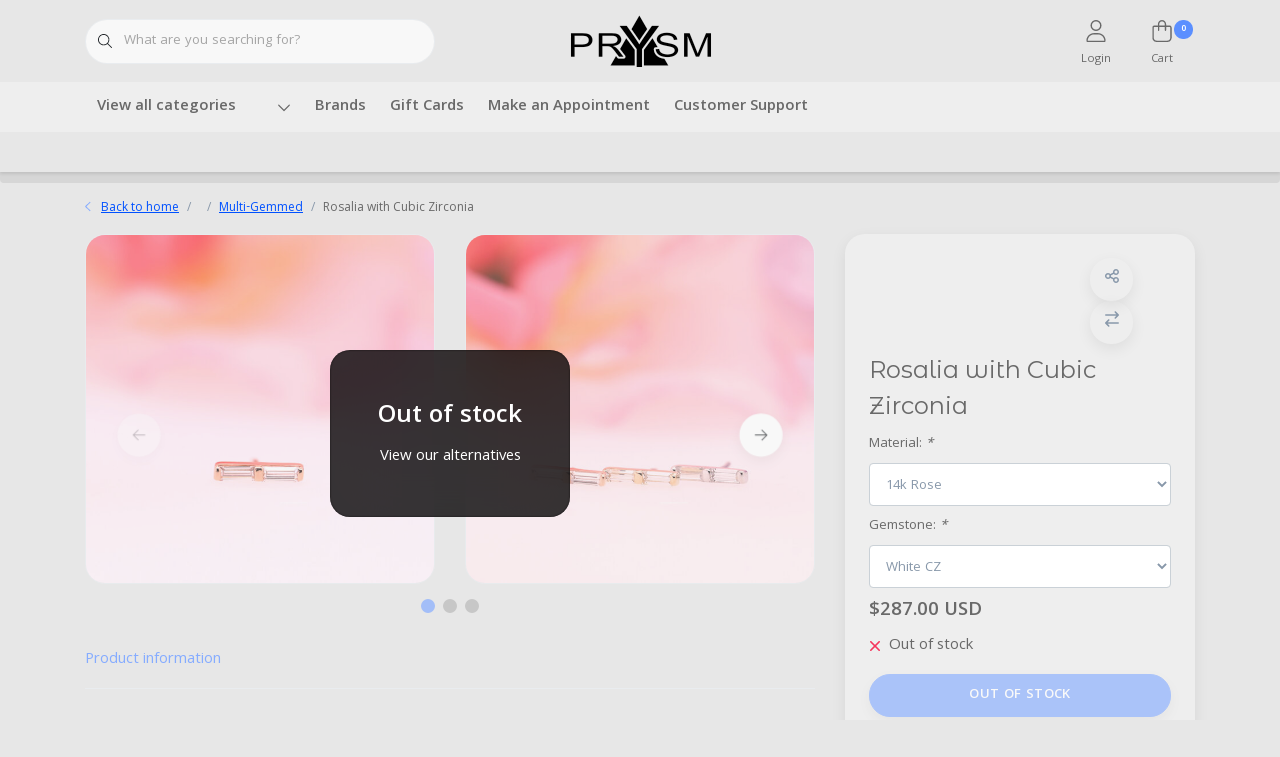

--- FILE ---
content_type: text/html;charset=utf-8
request_url: https://www.prysmjewelry.com/rosalia-double-baguette-bar.html
body_size: 24109
content:
<!DOCTYPE html>
<html lang="us" data-theme='light'>
  <head>
        <meta charset="utf-8"/>
<!-- [START] 'blocks/head.rain' -->
<!--

  (c) 2008-2026 Lightspeed Netherlands B.V.
  http://www.lightspeedhq.com
  Generated: 21-01-2026 @ 10:33:58

-->
<link rel="canonical" href="https://www.prysmjewelry.com/rosalia-double-baguette-bar.html"/>
<link rel="alternate" href="https://www.prysmjewelry.com/index.rss" type="application/rss+xml" title="New products"/>
<meta name="robots" content="noodp,noydir"/>
<meta name="google-site-verification" content="zM309qvyZTMqt2VDRzRikS9r9G9fDX79Z97IcdBAMe0"/>
<meta property="og:url" content="https://www.prysmjewelry.com/rosalia-double-baguette-bar.html?source=facebook"/>
<meta property="og:site_name" content="Prysm Jewelry  &amp; Piercing"/>
<meta property="og:title" content="Rosalia Double Baguette Bar"/>
<meta property="og:description" content="Diamonds, gold, and implant grade titanium. <br />
The best quality body jewelry available."/>
<meta property="og:image" content="https://cdn.shoplightspeed.com/shops/665564/files/61235258/rosalia-with-cubic-zirconia.jpg"/>
<!--[if lt IE 9]>
<script src="https://cdn.shoplightspeed.com/assets/html5shiv.js?2025-02-20"></script>
<![endif]-->
<!-- [END] 'blocks/head.rain' -->
    	<title>Rosalia Double Baguette Bar - Prysm Jewelry  &amp; Piercing</title>
  <meta name="description" content="Diamonds, gold, and implant grade titanium. <br />
The best quality body jewelry available." />
  <meta name="keywords" content="Rosalia, with, Cubic, Zirconia" />
	<meta http-equiv="X-UA-Compatible" content="IE=Edge">
  <meta name="viewport" content="width=device-width, initial-scale=1, shrink-to-fit=no">
	<meta name="theme-color" content="#86acff">
	<meta name="msapplication-config" content="https://cdn.shoplightspeed.com/shops/665564/themes/16796/assets/browserconfig.xml?20260102004039">
	<meta name="google-site-verification" content="o17bhiwIJb4aQg5Q7Nn_ZQshyoSONJmGM7opj27OqEE" />
	<meta name="MobileOptimized" content="320">
	<meta name="HandheldFriendly" content="true">
  <meta property="og:title" content="Rosalia Double Baguette Bar">
  <meta property="og:type" content="website"> 
  <meta property="og:site_name" content="Prysm Jewelry  &amp; Piercing">
  <meta property="og:url" content="https://www.prysmjewelry.com/">
    <meta property="og:image" content="https://cdn.shoplightspeed.com/shops/665564/files/61235258/1000x1000x2/rosalia-with-cubic-zirconia.jpg">
  
			<link rel="preload" as="style" href="//fonts.googleapis.com/css?family=Montserrat%20Alternates:300,400,600&amp;display=swap">
		<link rel="preload" as="style" href="//fonts.googleapis.com/css?family=Khula:300,400,600&amp;display=swap">
	<link rel="preconnect" href="https://fonts.googleapis.com">
	<link rel="preconnect" href="https://fonts.gstatic.com" crossorigin>
	<link rel="dns-prefetch" href="https://fonts.googleapis.com">
	<link rel="dns-prefetch" href="https://fonts.gstatic.com" crossorigin>

		<link href="//fonts.googleapis.com/css?family=Montserrat%20Alternates:300,400,600&amp;display=swap" rel="stylesheet" media="all">
		<link href="//fonts.googleapis.com/css?family=Khula:300,400,600&amp;display=swap" rel="stylesheet" media="all">
	
	  	<link rel="preconnect" href="https://ajax.googleapis.com">	
	<link rel="preconnect" href="//kit.fontawesome.com" crossorigin>
 	<link rel="preconnect" href="https://cdn.shoplightspeed.com/">
	<link rel="preconnect" href="//assets.shoplightspeed.com/">
	<link rel="preconnect" href="//www.gstatic.com" crossorigin="anonymous">
  <link rel="dns-prefetch" href="https://ajax.googleapis.com">
	<link rel="dns-prefetch" href="//kit.fontawesome.com" crossorigin="anonymous">
	<link rel="dns-prefetch" href="https://cdn.shoplightspeed.com/">
	<link rel="dns-prefetch" href="https://assets.shoplightspeed.com">	
	<link rel="dns-prefetch" href="//www.gstatic.com" crossorigin="anonymous">
	<link rel="preload" as="script" href="https://cdn.shoplightspeed.com/shops/665564/themes/16796/assets/js-jquery-min.js?20260102004039">
	<link rel="preload" as="script" href="//cdn.webshopapp.com/shops/328021/files/396250402/script-min.js">
	<link rel="preload" as="script" href="//kit.fontawesome.com/6b345cc411.js" crossorigin="anonymous">
	<link rel="preload" as="style" href="https://cdn.shoplightspeed.com/shops/665564/themes/16796/assets/css-bootstrap-min.css?20260102004039" />
  <link rel="preload" as="style" href="https://cdn.shoplightspeed.com/shops/665564/themes/16796/assets/css-skeleton.css?20260102004039" />
	<link rel="preload" as="style" href="https://cdn.shoplightspeed.com/shops/665564/themes/16796/assets/css-swiper.css?20260102004039" />
	<link rel="preload" as="style" href="https://cdn.shoplightspeed.com/shops/665564/themes/16796/assets/css-theme.css?20260102004039" />
	<link rel="preload" as="style" href="https://cdn.shoplightspeed.com/shops/665564/themes/16796/assets/style.css?20260102004039" />
	<link rel="preload" as="script" href="https://cdn.shoplightspeed.com/shops/665564/themes/16796/assets/js-custom.js?20260102004039">
	<link rel="shortcut icon" type="image/x-icon" href="https://cdn.shoplightspeed.com/shops/665564/themes/16796/v/655896/assets/favicon.ico?20221118233920">
	<link rel="apple-touch-icon" href="https://cdn.shoplightspeed.com/shops/665564/themes/16796/v/655896/assets/favicon.ico?20221118233920">
	
	<link async rel="stylesheet" href="https://cdn.shoplightspeed.com/shops/665564/themes/16796/assets/css-gui-ls.css?20260102004039?970" media="all" />  <link rel="stylesheet" href="https://cdn.shoplightspeed.com/shops/665564/themes/16796/assets/css-bootstrap-min.css?20260102004039" media="all" />
	<script src="https://kit.fontawesome.com/6b345cc411.js" crossorigin="anonymous"></script>
	<link rel="stylesheet" href="https://cdn.shoplightspeed.com/shops/665564/themes/16796/assets/css-skeleton.css?20260102004039?120" media="all" />	<link rel="stylesheet" href="https://cdn.shoplightspeed.com/shops/665564/themes/16796/assets/css-swiper.css?20260102004039" media="all" />
	<link rel="stylesheet" href="https://cdn.shoplightspeed.com/shops/665564/themes/16796/assets/css-theme.css?20260102004039" media="all" />
	<link rel="stylesheet" href="https://cdn.shoplightspeed.com/shops/665564/themes/16796/assets/custom.css?20260102004039" media="all" />
			<script src="https://cdn.shoplightspeed.com/assets/jquery-1-9-1.js?2025-02-20"></script>
		<script defer src="https://cdn.shoplightspeed.com/assets/gui.js?2025-02-20"></script>
	<script type="application/ld+json">
[
	  {
    "@context": "https://schema.org/",
    "@type": "Organization",
    "url": "https://www.prysmjewelry.com/",
    "name": "Prysm Jewelry  &amp; Piercing",
    "legalName": "Prysm Jewelry  &amp; Piercing",
    "description": "Diamonds, gold, and implant grade titanium. <br />
The best quality body jewelry available.",
    "logo": "https://cdn.shoplightspeed.com/shops/665564/themes/16796/v/621510/assets/logo.png?20220929211329",
    "image": "https://cdn.shoplightspeed.com/shops/665564/themes/16796/v/781710/assets/headline-1-image.jpg?20230531232545",
    "contactPoint": {
      "@type": "ContactPoint",
      "contactType": "Customer service",
      "telephone": "1 (515) 868-4653"
    },
    "address": {
      "@type": "PostalAddress",
      "streetAddress": "13101 University Ave Suite 2",
      "addressLocality": "50325",
      "postalCode": "Clive, IA",
      "addressCountry": "USA"
    }
  }
  ,
  {
    "@context": "https://schema.org/",
    "@type": "BreadcrumbList",
    "itemListElement":
    [
      {
        "@type": "ListItem",
        "position": 1,
        "item": {
          "@id": "https://www.prysmjewelry.com/",
          "name": "Home"
        }
      },
            {
        "@type": "ListItem",
        "position": 2,
        "item":	{
          "@id": "https://www.prysmjewelry.com/rosalia-double-baguette-bar.html",
          "name": "Rosalia with Cubic Zirconia"
        }
      }          ]
  }
    ,
    {
      "@context": "https://schema.org/",
      "@type": "Product", 
      "name": "Rosalia with Cubic Zirconia",
      "url": "https://www.prysmjewelry.com/rosalia-double-baguette-bar.html",
      "productID": "61542111",
                  "image": [
            "https://cdn.shoplightspeed.com/shops/665564/files/61235258/1500x1500x2/rosalia-with-cubic-zirconia.jpg",            "https://cdn.shoplightspeed.com/shops/665564/files/61235258/1500x1500x2/rosalia-with-cubic-zirconia.jpg",            "https://cdn.shoplightspeed.com/shops/665564/files/61235258/1500x1500x2/rosalia-with-cubic-zirconia.jpg",            "https://cdn.shoplightspeed.com/shops/665564/files/61235258/1500x1500x2/rosalia-with-cubic-zirconia.jpg",            "https://cdn.shoplightspeed.com/shops/665564/files/61235258/1500x1500x2/rosalia-with-cubic-zirconia.jpg"            ],
                        "offers": {
        "@type": "Offer",
        "price": "287.00",
        "url": "https://www.prysmjewelry.com/rosalia-double-baguette-bar.html",
        "priceValidUntil": "2027-01-21",
        "priceCurrency": "USD",
                "availability": "https://schema.org/OutOfStock"
              }
          }
      	]
</script>

  </head>
  <body class="body my-0">
    <div id="wrapper" class="wrapper">
              <header id="header" class="header header-other header-navbar-below pb-lg-0 pb-2 transistion">
    <div class="container text-truncate">
    <div class="row align-items-center">
            <div class="logo col-lg-4 order-lg-2 text-left text-lg-center col-7 order-1 py-2">
                	<a href="https://www.prysmjewelry.com/" title="Prysm Jewelry &amp; Piercing">
	<img src="https://cdn.shoplightspeed.com/shops/665564/themes/16796/v/621510/assets/logo.png?20220929211329" alt="Prysm Jewelry &amp; Piercing" width="323" height="52">
</a>

              </div>
                        <div class="col-lg-4 position-static my-lg-2 order-lg-1 order-4 d-flex align-items-center">
        <div class="mobile-navigation"><a href="javascript:;" title="Menu" data-target="#sidenav-menu" class="d-lg-none d-inline-block mr-3"><i class="fal fa-bars text-secondary"></i></a></div>
                <div id="search" class="w-100">
   <form action="https://www.prysmjewelry.com/search/" method="get" id="formSearch" class="d-flex align-items-center">
     <a href="javascript:;" title="close" onclick="closeEverything();return false;" class="menu-close icon icon-shape"><i class="far fa-close"></i></a>
     <div class="form-group flex-fill mb-0 border">
	<div class="input-group border-0 overflow-hidden">
    <div class="input-group-text border-0 rounded-0"><i class="fal fa-search text-dark"></i></div>    <input class="form-control form-control-alternative form-icon border-0" value="" placeholder="What are you searching for?" type="search" name="q" autocomplete="off">
  </div>
</div>

      <div class="autocomplete">
         <div class="results shadow">
            <div class="container">
               <div class="row py-3">
                 <div class="col-lg-4 col-12 order-lg-1 order-1">
                     <div class="search-box">
                        <div class="title-box h4 mb-3">I am looking for</div>
                        <ul class="list-unstyled ism-results-list"></ul>
                     </div>
                  </div>
                  <div class="col-lg-8 col-12  order-lg-2 order-2">
                    <div class="title-box h4 mb-3">Search results for <b class="query">...</b></div>
                    <div class="products products-box products-livesearch clear"></div>
                    <div class="notfound">No products found...</div>
                    <a class="btn btn-secondary item-add-btn more clear" href="javascript:;" onclick="$('#formSearch').submit();">View all results</a>
                  </div>
               </div>
            </div>
         </div>
      </div>
   </form>
</div>

              </div>
                  <div class="col-lg-4 justify-content-end col-5 position-static order-lg-4 order-3">
                <div id="header-items" class="navbar navbar-expand-lg p-0 position-static justify-content-end">
   <ul class="mobile-navigation justify-content-end order-lg-2 order-1 navbar-nav ml-lg-auto m-0">
      <li class="nav-item nav-account text-center mr-0">
                 					         <a href="https://www.prysmjewelry.com/account/" title="Login" data-target="#sidenav-account" class="nav-link nav-link-icon"><i class="fal fa-lg fa-user"></i><small class="menu-text">Login</small></a>
               </li>
                        <li class="nav-item nav-cart mr-0 text-center">
         <a href="https://www.prysmjewelry.com/cart/" title="Cart" data-target="#sidenav-cart" class="nav-link nav-link-icon">
         <span class="badge badge-pill badge-secondary badge-header">0</span><i class="fal fa-lg fa-shopping-bag"></i><small class="menu-text">Cart</small>
         </a>
      </li>
   </ul>
</div>

      </div>
    </div>
  </div>
        <div class="navigation position-static col-12 order-lg-1 order-4">
<div class="container position-relative">
  
	
<nav class="navbar navbar-1 navbar-expand-lg p-0 position-static">
  <div class="collapse navbar-collapse">
        					<ul class="navbar-nav mr-0">
        <li class="nav-item nav-categories mr-0">
      <a class="nav-link rounded-0 d-flex align-items-center justify-content-between top-0" href="https://www.prysmjewelry.com/catalog/">View all categories<i class="far fa-sm fa-chevron-down mr-0"></i></a>
            <div class="subnav ism-products p-0 shadow">
  <div class="container position-relative h-100">
    <ul class="subnav-col list-unstyled m-0">
            <li class="subitem row first">
        <div class="subitem-title col-lg-2">
          <a href="https://www.prysmjewelry.com/titanium-steel-niobium/" title="Titanium | Steel | Niobium" class="d-block py-2">Titanium | Steel | Niobium</a>
        </div>
                                                <div class="submenu position-absolute col-lg-10 py-3 top-0 bottom-0 right-0">
          <div class="row">
                        <ul class="subnav-col list-unstyled col-lg col-6 m-0">
                            <li class="subitem mb-2 text-truncate">
                <a href="https://www.prysmjewelry.com/titanium-steel-niobium/threadless-ends/" title="Threadless Ends" class="font-weight-bold">Threadless Ends</a>
                <ul class="subnav-col list-unstyled m-0">
                                    <li class="subitem text-truncate"><a href="https://www.prysmjewelry.com/titanium-steel-niobium/threadless-ends/prong-gem-end/" title="Prong Gem End" class="">Prong Gem End</a></li>
                                    <li class="subitem text-truncate"><a href="https://www.prysmjewelry.com/titanium-steel-niobium/threadless-ends/trinity-gem-end/" title="Trinity Gem End" class="">Trinity Gem End</a></li>
                                    <li class="subitem text-truncate"><a href="https://www.prysmjewelry.com/titanium-steel-niobium/threadless-ends/flower-gem-end/" title="Flower Gem End" class="">Flower Gem End</a></li>
                                                      <li class="subitem text-truncate"><a href="https://www.prysmjewelry.com/titanium-steel-niobium/threadless-ends/" title="View all" class="view-all">View all</a></li>
                                  </ul>
              </li>
                          </ul>
                        <ul class="subnav-col list-unstyled col-lg col-6 m-0">
                            <li class="subitem mb-2 text-truncate">
                <a href="https://www.prysmjewelry.com/titanium-steel-niobium/threadless/" title="Threadless" class="font-weight-bold">Threadless</a>
                <ul class="subnav-col list-unstyled m-0">
                                    <li class="subitem text-truncate"><a href="https://www.prysmjewelry.com/titanium-steel-niobium/threadless/threadless-flatback/" title="Threadless Flatback" class="">Threadless Flatback</a></li>
                                    <li class="subitem text-truncate"><a href="https://www.prysmjewelry.com/titanium-steel-niobium/threadless/threadless-straight-barbell/" title="Threadless Straight Barbell" class="">Threadless Straight Barbell</a></li>
                                                    </ul>
              </li>
                          </ul>
                        <ul class="subnav-col list-unstyled col-lg col-6 m-0">
                            <li class="subitem mb-2 text-truncate">
                <a href="https://www.prysmjewelry.com/titanium-steel-niobium/navel-curves/" title="Navel Curves" class="font-weight-bold">Navel Curves</a>
                <ul class="subnav-col list-unstyled m-0">
                                    <li class="subitem text-truncate"><a href="https://www.prysmjewelry.com/titanium-steel-niobium/navel-curves/prong-set/" title="Prong Set" class="">Prong Set</a></li>
                                                    </ul>
              </li>
                          </ul>
                      </div>
          <div class="button-box col-8 my-3 text-center">					
		  <a href="https://www.prysmjewelry.com/" class="btn btn-secondary btn-icon  rounded-pill" title="View all categories" >View all categories</a>
</div>
        </div>
      </li>
            <li class="subitem row">
        <div class="subitem-title col-lg-2">
          <a href="https://www.prysmjewelry.com/gold-platinum/" title="Gold | Platinum" class="d-block py-2">Gold | Platinum</a>
        </div>
                                                <div class="submenu position-absolute col-lg-10 py-3 top-0 bottom-0 right-0">
          <div class="row">
                        <ul class="subnav-col list-unstyled col-lg col-6 m-0">
                            <li class="subitem mb-2 text-truncate">
                <a href="https://www.prysmjewelry.com/gold-platinum/rings/" title="Rings" class="font-weight-bold">Rings</a>
                <ul class="subnav-col list-unstyled m-0">
                                    <li class="subitem text-truncate"><a href="https://www.prysmjewelry.com/gold-platinum/rings/coil-rings/" title="Coil Rings" class="">Coil Rings</a></li>
                                    <li class="subitem text-truncate"><a href="https://www.prysmjewelry.com/gold-platinum/rings/classic/" title="Classic" class="">Classic</a></li>
                                    <li class="subitem text-truncate"><a href="https://www.prysmjewelry.com/gold-platinum/rings/decorative/" title="Decorative" class="">Decorative</a></li>
                                                      <li class="subitem text-truncate"><a href="https://www.prysmjewelry.com/gold-platinum/rings/" title="View all" class="view-all">View all</a></li>
                                  </ul>
              </li>
                            <li class="subitem mb-2 text-truncate">
                <a href="https://www.prysmjewelry.com/gold-platinum/threadless-ends/" title="Threadless Ends" class="font-weight-bold">Threadless Ends</a>
                <ul class="subnav-col list-unstyled m-0">
                                    <li class="subitem text-truncate"><a href="https://www.prysmjewelry.com/gold-platinum/threadless-ends/non-gemmed/" title="Non-Gemmed" class="">Non-Gemmed</a></li>
                                    <li class="subitem text-truncate"><a href="https://www.prysmjewelry.com/gold-platinum/threadless-ends/solitaire/" title="Solitaire" class="">Solitaire</a></li>
                                    <li class="subitem text-truncate"><a href="https://www.prysmjewelry.com/gold-platinum/threadless-ends/multi-gemmed/" title="Multi-Gemmed" class="">Multi-Gemmed</a></li>
                                                    </ul>
              </li>
                          </ul>
                        <ul class="subnav-col list-unstyled col-lg col-6 m-0">
                            <li class="subitem mb-2 text-truncate">
                <a href="https://www.prysmjewelry.com/gold-platinum/threaded-ends/" title="Threaded Ends" class="font-weight-bold">Threaded Ends</a>
                <ul class="subnav-col list-unstyled m-0">
                                    <li class="subitem text-truncate"><a href="https://www.prysmjewelry.com/gold-platinum/threaded-ends/non-gemmed/" title="Non-Gemmed" class="">Non-Gemmed</a></li>
                                    <li class="subitem text-truncate"><a href="https://www.prysmjewelry.com/gold-platinum/threaded-ends/solitaire/" title="Solitaire" class="">Solitaire</a></li>
                                    <li class="subitem text-truncate"><a href="https://www.prysmjewelry.com/gold-platinum/threaded-ends/multi-gemmed/" title="Multi-Gemmed" class="">Multi-Gemmed</a></li>
                                                    </ul>
              </li>
                            <li class="subitem mb-2 text-truncate">
                <a href="https://www.prysmjewelry.com/gold-platinum/navel-curves/" title="Navel Curves" class="font-weight-bold">Navel Curves</a>
                <ul class="subnav-col list-unstyled m-0">
                                                    </ul>
              </li>
                          </ul>
                        <ul class="subnav-col list-unstyled col-lg col-6 m-0">
                            <li class="subitem mb-2 text-truncate">
                <a href="https://www.prysmjewelry.com/gold-platinum/pendants/" title="Pendants" class="font-weight-bold">Pendants</a>
                <ul class="subnav-col list-unstyled m-0">
                                    <li class="subitem text-truncate"><a href="https://www.prysmjewelry.com/gold-platinum/pendants/pendants/" title="Pendants" class="">Pendants</a></li>
                                                    </ul>
              </li>
                            <li class="subitem mb-2 text-truncate">
                <a href="https://www.prysmjewelry.com/gold-platinum/flatback/" title="Flatback" class="font-weight-bold">Flatback</a>
                <ul class="subnav-col list-unstyled m-0">
                                    <li class="subitem text-truncate"><a href="https://www.prysmjewelry.com/gold-platinum/flatback/threaded-flatback/" title="Threaded Flatback" class="">Threaded Flatback</a></li>
                                    <li class="subitem text-truncate"><a href="https://www.prysmjewelry.com/gold-platinum/flatback/threadless-flatback/" title="Threadless Flatback" class="">Threadless Flatback</a></li>
                                                    </ul>
              </li>
                          </ul>
                        <ul class="subnav-col list-unstyled col-lg col-6 m-0">
                            <li class="subitem mb-2 text-truncate">
                <a href="https://www.prysmjewelry.com/gold-platinum/nipple-forward-facing-ends/" title="Nipple Forward Facing Ends" class="font-weight-bold">Nipple Forward Facing Ends</a>
                <ul class="subnav-col list-unstyled m-0">
                                    <li class="subitem text-truncate"><a href="https://www.prysmjewelry.com/gold-platinum/nipple-forward-facing-ends/threadless/" title="Threadless" class="">Threadless</a></li>
                                    <li class="subitem text-truncate"><a href="https://www.prysmjewelry.com/gold-platinum/nipple-forward-facing-ends/threaded/" title="Threaded" class="">Threaded</a></li>
                                                    </ul>
              </li>
                            <li class="subitem mb-2 text-truncate">
                <a href="https://www.prysmjewelry.com/gold-platinum/dangles/" title="Dangles" class="font-weight-bold">Dangles</a>
                <ul class="subnav-col list-unstyled m-0">
                                                    </ul>
              </li>
                          </ul>
                      </div>
          <div class="button-box col-8 my-3 text-center">					
		  <a href="https://www.prysmjewelry.com/" class="btn btn-secondary btn-icon  rounded-pill" title="View all categories" >View all categories</a>
</div>
        </div>
      </li>
            <li class="subitem row">
        <div class="subitem-title col-lg-2">
          <a href="https://www.prysmjewelry.com/aftercare/" title="Aftercare" class="d-block py-2">Aftercare</a>
        </div>
                                                        <div class="submenu position-absolute col-lg-10 py-3 top-0 bottom-0 right-0">
          <div class="row">
                      </div>
          <div class="button-box col-8 my-3 text-center">					
		  <a href="https://www.prysmjewelry.com/" class="btn btn-secondary btn-icon  rounded-pill" title="View all categories" >View all categories</a>
</div>
        </div>
      </li>
            <li class="subitem row">
        <div class="subitem-title col-lg-2">
          <a href="https://www.prysmjewelry.com/merch/" title="Merch" class="d-block py-2">Merch</a>
        </div>
                                                        <div class="submenu position-absolute col-lg-10 py-3 top-0 bottom-0 right-0">
          <div class="row">
                      </div>
          <div class="button-box col-8 my-3 text-center">					
		  <a href="https://www.prysmjewelry.com/" class="btn btn-secondary btn-icon  rounded-pill" title="View all categories" >View all categories</a>
</div>
        </div>
      </li>
                </ul>
  </div>
</div>

          </li>
            <li class="nav-item mr-0">
      <a class="nav-link" href="https://www.prysmjewelry.com/brands/">Brands</a>
      <div class="subnav ism-dropdown transistion shadow">
        <div class="container">
                    <div class="row row-cols-5">
                        <div class="col-lg col-md-4 col-6 mb-4">


	        <div class="brand position-relative transistion overflow-hidden shadow">
    <a href="https://www.prysmjewelry.com/brands/bvla/" title="BVLA">
            			      <img src="https://cdn.shoplightspeed.com/shops/665564/files/69303136/242x100x1/bvla.jpg" data-src="https://cdn.shoplightspeed.com/shops/665564/files/69303136/242x100x1/bvla.jpg" loading="lazy" class="img-fluid lazy" alt="BVLA" width="242" height="100" >
  
          </a>
    <div class="brand-details border-top text-center">
      					
		  <a href="https://www.prysmjewelry.com/brands/bvla/" class="btn btn-link text-truncate py-3  rounded-pill" title="BVLA" >BVLA</a>

    </div>
  </div>


</div>
                        <div class="col-lg col-md-4 col-6 mb-4">


	        <div class="brand position-relative transistion overflow-hidden shadow">
    <a href="https://www.prysmjewelry.com/brands/industrial-strength/" title="Industrial Strength">
            			      <img src="https://cdn.shoplightspeed.com/shops/665564/files/72477421/242x100x1/industrial-strength.jpg" data-src="https://cdn.shoplightspeed.com/shops/665564/files/72477421/242x100x1/industrial-strength.jpg" loading="lazy" class="img-fluid lazy" alt="Industrial Strength" width="242" height="100" >
  
          </a>
    <div class="brand-details border-top text-center">
      					
		  <a href="https://www.prysmjewelry.com/brands/industrial-strength/" class="btn btn-link text-truncate py-3  rounded-pill" title="Industrial Strength" >Industrial Strength</a>

    </div>
  </div>


</div>
                        <div class="col-lg col-md-4 col-6 mb-4">


	        <div class="brand position-relative transistion overflow-hidden shadow">
    <a href="https://www.prysmjewelry.com/brands/local-natives/" title="Local Natives">
            			      <img src="https://cdn.shoplightspeed.com/shops/665564/files/72477357/242x100x1/local-natives.jpg" data-src="https://cdn.shoplightspeed.com/shops/665564/files/72477357/242x100x1/local-natives.jpg" loading="lazy" class="img-fluid lazy" alt="Local Natives" width="242" height="100" >
  
          </a>
    <div class="brand-details border-top text-center">
      					
		  <a href="https://www.prysmjewelry.com/brands/local-natives/" class="btn btn-link text-truncate py-3  rounded-pill" title="Local Natives" >Local Natives</a>

    </div>
  </div>


</div>
                        <div class="col-lg col-md-4 col-6 mb-4">


	        <div class="brand position-relative transistion overflow-hidden shadow">
    <a href="https://www.prysmjewelry.com/brands/neometal/" title="NeoMetal">
            			      <img src="https://cdn.shoplightspeed.com/shops/665564/files/72477496/242x100x1/neometal.jpg" data-src="https://cdn.shoplightspeed.com/shops/665564/files/72477496/242x100x1/neometal.jpg" loading="lazy" class="img-fluid lazy" alt="NeoMetal" width="242" height="100" >
  
          </a>
    <div class="brand-details border-top text-center">
      					
		  <a href="https://www.prysmjewelry.com/brands/neometal/" class="btn btn-link text-truncate py-3  rounded-pill" title="NeoMetal" >NeoMetal</a>

    </div>
  </div>


</div>
                        <div class="col-lg col-md-4 col-6 mb-4">


	        <div class="brand position-relative transistion overflow-hidden shadow">
    <a href="https://www.prysmjewelry.com/brands/prysm-body-jewelry/" title="Prysm Body Jewelry">
            			      <img src="https://cdn.shoplightspeed.com/shops/665564/files/69303647/242x100x1/prysm-body-jewelry.jpg" data-src="https://cdn.shoplightspeed.com/shops/665564/files/69303647/242x100x1/prysm-body-jewelry.jpg" loading="lazy" class="img-fluid lazy" alt="Prysm Body Jewelry" width="242" height="100" >
  
          </a>
    <div class="brand-details border-top text-center">
      					
		  <a href="https://www.prysmjewelry.com/brands/prysm-body-jewelry/" class="btn btn-link text-truncate py-3  rounded-pill" title="Prysm Body Jewelry" >Prysm Body Jewelry</a>

    </div>
  </div>


</div>
                      </div>
                    <div class="row row-cols-5">
                        <div class="col-lg col-md-4 col-6 mb-4">


	        <div class="brand position-relative transistion overflow-hidden shadow">
    <a href="https://www.prysmjewelry.com/brands/shanga-gioielli/" title="Shanga Gioielli">
            			      <img src="https://cdn.shoplightspeed.com/shops/665564/files/72477272/242x100x1/shanga-gioielli.jpg" data-src="https://cdn.shoplightspeed.com/shops/665564/files/72477272/242x100x1/shanga-gioielli.jpg" loading="lazy" class="img-fluid lazy" alt="Shanga Gioielli" width="242" height="100" >
  
          </a>
    <div class="brand-details border-top text-center">
      					
		  <a href="https://www.prysmjewelry.com/brands/shanga-gioielli/" class="btn btn-link text-truncate py-3  rounded-pill" title="Shanga Gioielli" >Shanga Gioielli</a>

    </div>
  </div>


</div>
                      </div>
                    <div class="button-box text-center py-3">					
		  <a href="https://www.prysmjewelry.com/brands/" class="btn btn-link btn-icon  rounded-pill" title="All brands" >All brands</a>
</div>
        </div>
      </div>
    </li>
                          <li class="nav-item mr-0"><a class="nav-link" href="https://www.prysmjewelry.com/buy-gift-card/" title="Gift Cards" target="_blank">Gift Cards</a></li>
            <li class="nav-item mr-0"><a class="nav-link" href="https://www.prysmpiercing.com/" title="Make an Appointment" target="_blank">Make an Appointment</a></li>
            <li class="nav-item"><a class="nav-link" href="https://www.prysmjewelry.com/service/" title="Customer Support">Customer Support</a></li>
    	</ul>
	
  </div>
</nav>


  </div>
</div>

        <div class="header-usp py-2">
  <div class="container">
    <div class="row align-items-center justify-content-center">
      <div class="col-lg-7 col-12">
              </div>
            <div class="col-lg-5 col-12 d-lg-block d-none">
        <ul class="nav align-items-center justify-content-end ml-lg-auto">
                                                </ul>
      </div>
          </div>
  </div>
</div>

    </header>





        <div id="content-normal" class=" luxy-half">
          <div class="alert alert-message mb-0 text-center" role="alert">
  <div class="container"><span>Free shipping over $500.00. Use code &quot;freeshipping&quot; at checkout!</span></div>
</div>
<div class="ism-messages">
  </div>                      <!-- PRODUCT META -->
<!-- PRODUCT TEMPLATE -->
<section id="section-productpage" class="section section-productpage pt-3">
  <div class="container">
            <div class="productpage productpage-61542111">
    <div class="row mb-lg-4">
      <div class="col-12">
        <div class="product-breadcrumbs"><nav aria-label="breadcrumb">
  <ol class="breadcrumb small p-0 mb-0 pb-3">
    <li class="breadcrumb-item">
      <a href="https://www.prysmjewelry.com/" title="Back to home"><div class="back-icon d-inline-block"><i class="far fa-sm fa-chevron-left text-primary"></i></div><u class="ml-2">Back to home</u></a>
    </li>
                                                                <li class="breadcrumb-item"><a href="https://www.prysmjewelry.com/"></a></li>                 <li class="breadcrumb-item"><a href="https://www.prysmjewelry.com/gold-platinum/threadless-ends/multi-gemmed/"><u>Multi-Gemmed</u></a></li>
      <li class="breadcrumb-item"><a class="last">Rosalia with Cubic Zirconia</a></li>
                                                                                                   </ol>
</nav></div>
      	      </div>
            <div class="col-lg-4 col-12 order-2">
        <div class="product-details">
   				<div class="product-details-inner shadow p-lg-4 p-3 mb-4">
      			  	<div class="row align-items-end justify-content-between mb-2 mt-lg-0 mt-3">
    <div class="product-fulltitle col-lg-8 col-8">
      		</div>
    <div class="productpage-icons col-lg-4 col-4">
            <a href="#" title="Share" rel="nofollow" class="product-share shadow transistion" data-container="body" data-trigger="hover" data-toggle="popover" data-placement="top" data-html="true" data-content="&lt;ul class=&quot;list-unstyled d-flex align-items-center&quot;&gt;<br />
        &lt;li class=&quot;fb&quot;&gt;&lt;a onclick=&quot;return !window.open(this.href,&quot;Rosalia with Cubic Zirconia&quot;, &quot;width=500,height=500&quot;)&quot; target=&quot;_blank&quot; rel=&quot;noopener&quot; class=&quot;icon icon-shape shadow mr-2&quot; href=&quot;https://www.facebook.com/sharer/sharer.php?u=https://www.prysmjewelry.com/rosalia-double-baguette-bar.html&quot;&gt;&lt;i class=&quot;fab fa-facebook&quot;&gt;&lt;/i&gt;&lt;/a&gt;&lt;/li&gt;<br />
        &lt;li class=&quot;tw&quot;&gt;&lt;a onclick=&quot;return !window.open(this.href,&quot;Rosalia with Cubic Zirconia&quot;, &quot;width=500,height=500&quot;)&quot; target=&quot;_blank&quot; rel=&quot;noopener&quot; class=&quot;icon icon-shape shadow mr-2&quot; href=&quot;https://twitter.com/home?status=https://www.prysmjewelry.com/rosalia-double-baguette-bar.html&quot;&gt;&lt;i class=&quot;fab fa-twitter&quot;&gt;&lt;/i&gt;&lt;/a&gt;&lt;/li&gt;<br />
        &lt;li class=&quot;whatsapp&quot;&gt;&lt;a href=&quot;https://api.whatsapp.com/send?text=Rosalia with Cubic Zirconia%3A+https://www.prysmjewelry.com/rosalia-double-baguette-bar.html&quot; target=&quot;_blank&quot; rel=&quot;noopener&quot; class=&quot;icon icon-shape shadow mr-2&quot;&gt;&lt;i class=&quot;fab fa-whatsapp&quot;&gt;&lt;/i&gt;&lt;/a&gt;&lt;/li&gt;<br />
        &lt;li class=&quot;pinterest&quot;&gt;&lt;a onclick=&quot;return !window.open(this.href,&quot;Rosalia with Cubic Zirconia&quot;, &quot;width=500,height=500&quot;)&quot; target=&quot;_blank&quot; rel=&quot;noopener&quot; href=&quot;http://pinterest.com/pin/create/button/?url=https://www.prysmjewelry.com/rosalia-double-baguette-bar.html&amp;description=&quot; class=&quot;icon icon-shape shadow&quot;&gt;&lt;i class=&quot;fab fa-pinterest&quot;&gt;&lt;/i&gt;&lt;/a&gt;&lt;/li&gt;<br />
      &lt;/ul&gt;" tabindex="0" role="button">
      	<i class="far fa-share-alt text-muted"></i>
      </a>
                  <a href="https://www.prysmjewelry.com/compare/add/102557096/" title="Add to comparison list" rel="nofollow" class="product-compare shadow position-relative transistion">
              	<i class="far fa-exchange text-muted"></i>
      </a>
    </div>
  </div>
	<h1 class="product-title h4">Rosalia with Cubic Zirconia</h1>
	



     				 

<section id="product-cart-details" class="section section-productcartdetails py-0">
  <form action="https://www.prysmjewelry.com/cart/add/102557096/" id="product_configure_form" method="post">
     <div class="product-custom d-none">
                                         	<input type="hidden" name="bundle_id" id="product_configure_bundle_id" value="">
<div class="product-configure">
  <div class="product-configure-options" aria-label="Select an option of the product. This will reload the page to show the new option." role="region">
    <div class="product-configure-options-option">
      <label for="product_configure_option_material">Material: <em aria-hidden="true">*</em></label>
      <select name="matrix[material]" id="product_configure_option_material" onchange="document.getElementById('product_configure_form').action = 'https://www.prysmjewelry.com/product/matrix/61542111/'; document.getElementById('product_configure_form').submit();" aria-required="true">
        <option value="14k+Rose" selected="selected">14k Rose</option>
        <option value="14k+Yellow">14k Yellow</option>
        <option value="14k+White">14k White</option>
      </select>
      <div class="product-configure-clear"></div>
    </div>
    <div class="product-configure-options-option">
      <label for="product_configure_option_gemstone">Gemstone: <em aria-hidden="true">*</em></label>
      <select name="matrix[gemstone]" id="product_configure_option_gemstone" onchange="document.getElementById('product_configure_form').action = 'https://www.prysmjewelry.com/product/matrix/61542111/'; document.getElementById('product_configure_form').submit();" aria-required="true">
        <option value="White+CZ" selected="selected">White CZ</option>
      </select>
      <div class="product-configure-clear"></div>
    </div>
  </div>
<input type="hidden" name="matrix_non_exists" value="">
</div>

            </div>
     <div class="product-price">		<div class="product-price">
  <div class="price-new d-inline-block">$287.00 USD</div>
      	  
  </div>
</div>
          	      <div class="product-stock d-flex align-items-center my-2 mb-3">
                          <i class="far fa-times text-danger mr-2"></i>Out of stock
                      </div>
               <div class="product-cart">
        <div class="d-xxl-flex align-items-center">
                     					
		  <a href="javascript:;" class="btn btn-block btn-primary rounded-pill btn-icon shadow disabled  rounded-pill" data-toggle="modal" data-target="#cross-selling" onclick="return false;" title="Out of stock" >Out of stock</a>

                  </div>
        <div class="align-items-center mt-3">
                      					
		  <a href="https://www.prysmjewelry.com/account/wishlistAdd/61542111/?variant_id=102557096" class="btn btn-wishlist btn-block btn-outline-primary rounded-pill btn-icon 0 rounded-pill" title="Save as favorite" ><i class="far fa-heart mr-2"></i>Save as favorite</a>

        </div>
     </div>
  </form>
</section>


          </div>
                  </div>
      </div>
            <div class="col-lg-8 col-12 order-1">
        
	  	    <section id="product-images" class="section section-productimages py-0">
    <div class="product-image position-relative product-out-of-stock">
                  <div id="swiper-images" class="swiper swiper-container swiper-images square" data-swiper="1" data-slidesperview="2" data-spacebetween="30" data-speed="1500" data-breakpoints="{&quot;0&quot;:{&quot;slidesPerView&quot;:1},&quot;480&quot;:{&quot;slidesPerView&quot;:1},&quot;992&quot;:{&quot;slidesPerView&quot;:2}}">
         <div class="swiper-wrapper mb-lg-4 mb-0">
                              <div class="swiper-slide">
               <div class="product-image mb-lg-4">
                  <a href="https://cdn.shoplightspeed.com/shops/665564/files/61235258/image.jpg" title="Rosalia with Cubic Zirconia" class="border d-block" data-fancybox="gallery" data-src="https://cdn.shoplightspeed.com/shops/665564/files/61235258/image.jpg" data-caption="Rosalia with Cubic Zirconia">			      <picture>
    <source media="(max-width:480px)" srcset="https://cdn.shoplightspeed.com/shops/665564/files/61235258/480x550x1/rosalia-with-cubic-zirconia.jpg"><source media="(max-width:768px)" srcset="https://cdn.shoplightspeed.com/shops/665564/files/61235258/605x605x1/rosalia-with-cubic-zirconia.jpg">    <img src="https://cdn.shoplightspeed.com/shops/665564/files/61235258/605x605x1/rosalia-with-cubic-zirconia.jpg" data-src="https://cdn.shoplightspeed.com/shops/665564/files/61235258/605x605x1/rosalia-with-cubic-zirconia.jpg" loading="lazy" class="img-fluid" alt="Rosalia with Cubic Zirconia" width="605" height="605" >
  </picture>
  </a>
               </div>
            </div>
                        <div class="swiper-slide">
               <div class="product-image mb-lg-4">
                  <a href="https://cdn.shoplightspeed.com/shops/665564/files/61235257/image.jpg" title="Rosalia with Cubic Zirconia" class="border d-block" data-fancybox="gallery" data-src="https://cdn.shoplightspeed.com/shops/665564/files/61235257/image.jpg" data-caption="Rosalia with Cubic Zirconia">			      <picture>
    <source media="(max-width:480px)" srcset="https://cdn.shoplightspeed.com/shops/665564/files/61235257/480x550x1/rosalia-with-cubic-zirconia.jpg"><source media="(max-width:768px)" srcset="https://cdn.shoplightspeed.com/shops/665564/files/61235257/605x605x1/rosalia-with-cubic-zirconia.jpg">    <img src="https://cdn.shoplightspeed.com/shops/665564/files/61235257/605x605x1/rosalia-with-cubic-zirconia.jpg" data-src="https://cdn.shoplightspeed.com/shops/665564/files/61235257/605x605x1/rosalia-with-cubic-zirconia.jpg" loading="lazy" class="img-fluid" alt="Rosalia with Cubic Zirconia" width="605" height="605" >
  </picture>
  </a>
               </div>
            </div>
                        <div class="swiper-slide">
               <div class="product-image mb-lg-4">
                  <a href="https://cdn.shoplightspeed.com/shops/665564/files/61235260/image.jpg" title="Rosalia with Cubic Zirconia" class="border d-block" data-fancybox="gallery" data-src="https://cdn.shoplightspeed.com/shops/665564/files/61235260/image.jpg" data-caption="Rosalia with Cubic Zirconia">			      <picture>
    <source media="(max-width:480px)" srcset="https://cdn.shoplightspeed.com/shops/665564/files/61235260/480x550x1/rosalia-with-cubic-zirconia.jpg"><source media="(max-width:768px)" srcset="https://cdn.shoplightspeed.com/shops/665564/files/61235260/605x605x1/rosalia-with-cubic-zirconia.jpg">    <img src="https://cdn.shoplightspeed.com/shops/665564/files/61235260/605x605x1/rosalia-with-cubic-zirconia.jpg" data-src="https://cdn.shoplightspeed.com/shops/665564/files/61235260/605x605x1/rosalia-with-cubic-zirconia.jpg" loading="lazy" class="img-fluid" alt="Rosalia with Cubic Zirconia" width="605" height="605" >
  </picture>
  </a>
               </div>
            </div>
                        <div class="swiper-slide">
               <div class="product-image mb-lg-4">
                  <a href="https://cdn.shoplightspeed.com/shops/665564/files/61235265/image.jpg" title="Rosalia with Cubic Zirconia" class="border d-block" data-fancybox="gallery" data-src="https://cdn.shoplightspeed.com/shops/665564/files/61235265/image.jpg" data-caption="Rosalia with Cubic Zirconia">			      <picture>
    <source media="(max-width:480px)" srcset="https://cdn.shoplightspeed.com/shops/665564/files/61235265/480x550x1/rosalia-with-cubic-zirconia.jpg"><source media="(max-width:768px)" srcset="https://cdn.shoplightspeed.com/shops/665564/files/61235265/605x605x1/rosalia-with-cubic-zirconia.jpg">    <img src="https://cdn.shoplightspeed.com/shops/665564/files/61235265/605x605x1/rosalia-with-cubic-zirconia.jpg" data-src="https://cdn.shoplightspeed.com/shops/665564/files/61235265/605x605x1/rosalia-with-cubic-zirconia.jpg" loading="lazy" class="img-fluid" alt="Rosalia with Cubic Zirconia" width="605" height="605" >
  </picture>
  </a>
               </div>
            </div>
                        <div class="swiper-slide">
               <div class="product-image mb-lg-4">
                  <a href="https://cdn.shoplightspeed.com/shops/665564/files/61235263/image.jpg" title="Rosalia with Cubic Zirconia" class="border d-block" data-fancybox="gallery" data-src="https://cdn.shoplightspeed.com/shops/665564/files/61235263/image.jpg" data-caption="Rosalia with Cubic Zirconia">			      <picture>
    <source media="(max-width:480px)" srcset="https://cdn.shoplightspeed.com/shops/665564/files/61235263/480x550x1/rosalia-with-cubic-zirconia.jpg"><source media="(max-width:768px)" srcset="https://cdn.shoplightspeed.com/shops/665564/files/61235263/605x605x1/rosalia-with-cubic-zirconia.jpg">    <img src="https://cdn.shoplightspeed.com/shops/665564/files/61235263/605x605x1/rosalia-with-cubic-zirconia.jpg" data-src="https://cdn.shoplightspeed.com/shops/665564/files/61235263/605x605x1/rosalia-with-cubic-zirconia.jpg" loading="lazy" class="img-fluid" alt="Rosalia with Cubic Zirconia" width="605" height="605" >
  </picture>
  </a>
               </div>
            </div>
                           </div>
                  <div class="swiper-pagination w-100"></div>
         <div class="swiper-button swiper-images" data-count="0">
  <div class="swiper-button-prev icon icon-shape icon-shape-primary shadow rounded-circle"><i class="fal fa-arrow-left text-dark"></i></div>
  <div class="swiper-button-next icon icon-shape icon-shape-primary shadow rounded-circle"><i class="fal fa-arrow-right text-dark"></i></div>
</div>

               </div>
                  <div class="image-content not-available position-absolute top-0 left-0 right-0 bottom-0 d-flex align-items-center justify-content-center">
        <div class="image-content-inner bg-darker text-white text-center p-5"><strong class="display-4 mb-2 d-block text-white">Out of stock</strong><span>View our alternatives</span></div>
      </div>
          </div>
  </section>



                        <div class="product-tabs d-lg-block d-none">
          <div class="product-navigation border-bottom py-3 d-lg-flex flex-grow-1">
                                      <div class="product-navigation-item mr-4"><a href="#block-content" title="Product information" class="product-navigation-link text-primary scroll">Product information</a></div>
                                              </div>
        </div>
                
                <div id="block-content" class="block-box block-content pt-4">
          <div class="title-box h4">Product information</div>
          <div class="content-box">
                                                <div class="block-description">
              <strong class="d-block">Description</strong>
              <p>These are the ENDS ONLY. You will require a threadless post to wear this item. Fits 18g | 16g threadless posts in <a href="https://prysm-jewelry-amp-piercing.shoplightspeed.com/gold-platinum/flatback/threadless-flatback/">gold</a> | <a href="https://prysm-jewelry-amp-piercing.shoplightspeed.com/titanium-steel-niobium/threadless-flatback/">titanium</a>. All items sold as an individual piece.</p>
<p> </p>
<p>Description | Discover Rosalia, a testament to modern sophistication, available in white, yellow, or rose gold and adorned with dazzling Cubic Zirconia baguettes. This piece captures the essence of contemporary design, merging the brilliance of Cubic Zirconia with the timeless appeal of precious metals. Whether set against the cool sheen of white gold, the rich luster of yellow gold, or the gentle glow of rose gold, Rosalia stands as a symbol of refined style, perfect for those who wish to add a touch of glamour to their everyday wear.</p>
<p>Material | 14k Solid Gold (White, Yellow, Rose) (Nickel-free)</p>
<p>Manufacturer | Body Vision Los Angeles (BVLA)</p>
<p>Sizing | 5mm x 1.25mm</p>
<p>Gemstones | 2.5 x 1mm baguette (2)</p>
<p><br />Pins come pre bent for easy insertion.</p>
<p>Questions about sizing? <a href="https://www.prysmpiercing.com/" target="_blank" rel="noopener">Schedule an appointment</a> at our studio for a free consultation or visit <a href="https://safepiercing.org/">www.safepiercing.org</a> to find a reputable piercer in your area to help.</p>
<p>*** All sales are final. Please read all terms and conditions concerning exchanges and returns. ***</p>
            </div>
                                                <div class="block-information">
                                                            <p class="size mb-1">Dimensions: 27 x 22 x 7 </p>            <p class="weight mb-1">Weight: 8</p>                                    </div>
          </div>
        </div>
                                                      



<section id="block-related" class="section section-related block block-related pt-4 pb-0">
  <div class="row no-gutters">
    <div class="title-box h4 d-lg-flex align-items-center justify-content-between order-1 col-12 text-left mb-2">Related products<div class="swiper-button swiper-swiper-related" data-count="0">
  <div class="swiper-button-prev icon icon-shape icon-shape-primary shadow rounded-circle"><i class="fal fa-arrow-left text-dark"></i></div>
  <div class="swiper-button-next icon icon-shape icon-shape-primary shadow rounded-circle"><i class="fal fa-arrow-right text-dark"></i></div>
</div>
</div>
    <div class="col-12 order-2">
      <div class="products-box no-margin">
                <div id="swiper-related" class="swiper swiper-container swiper-related" data-swiper="1" data-slidesperview="3" data-spacebetween="0" data-speed="1500" data-breakpoints="{&quot;0&quot;:{&quot;slidesPerView&quot;:1.25},&quot;480&quot;:{&quot;slidesPerView&quot;:2},&quot;992&quot;:{&quot;slidesPerView&quot;:3}}">
          <div class="swiper-wrapper">
                        <div class="swiper-slide">
              
    		    			      			<div class="productborder products overflow-hidden transistion shadow mb-4">
    <div class="product position-relative" data-id="53717443">
      <div class="product-icons d-flex">
                      </div>
      <a href="https://www.prysmjewelry.com/gold-threadless-flatback-barbell.html" title="18g Gold Threadless Flatback" class="product-image position-relative d-block">
        			      <picture>
    <source media="(max-width:480px)" srcset="https://cdn.shoplightspeed.com/shops/665564/files/50303568/273x273x1/18g-gold-threadless-flatback.jpg"><source media="(max-width:768px)" srcset="https://cdn.shoplightspeed.com/shops/665564/files/50303568/273x273x1/18g-gold-threadless-flatback.jpg">    <img src="https://cdn.shoplightspeed.com/shops/665564/files/50303568/273x273x1/18g-gold-threadless-flatback.jpg" data-src="https://cdn.shoplightspeed.com/shops/665564/files/50303568/273x273x1/18g-gold-threadless-flatback.jpg" loading="lazy" class="img-fluid" alt="18g Gold Threadless Flatback" width="273" height="273" >
  </picture>
  
              </a>
      <div class="product-details px-3 border-bottom pt-3 pb-3">
                          <a href="https://www.prysmjewelry.com/gold-threadless-flatback-barbell.html" title="18g Gold Threadless Flatback" class="product-title text-body">18g Gold Threadless Flatback</a>
                    		<div class="product-price">
  <div class="price-new d-inline-block">$120.00 USD</div>
      	  
  </div>

                      </div>
    </div>
  	                                    									
		  <a href="https://www.prysmjewelry.com/gold-threadless-flatback-barbell.html" class="btn btn-link py-3 btn-block btn-icon  rounded-pill" title="View product" >View product</a>

                            	</div>




            </div>
                        <div class="swiper-slide">
              
    		    			      			<div class="productborder products overflow-hidden transistion shadow mb-4">
    <div class="product position-relative" data-id="53717458">
      <div class="product-icons d-flex">
                      </div>
      <a href="https://www.prysmjewelry.com/gold-threadless-flatback-barbell-53717458.html" title="16g Gold Threadless Flatback" class="product-image position-relative d-block">
        			      <picture>
    <source media="(max-width:480px)" srcset="https://cdn.shoplightspeed.com/shops/665564/files/50303546/273x273x1/16g-gold-threadless-flatback.jpg"><source media="(max-width:768px)" srcset="https://cdn.shoplightspeed.com/shops/665564/files/50303546/273x273x1/16g-gold-threadless-flatback.jpg">    <img src="https://cdn.shoplightspeed.com/shops/665564/files/50303546/273x273x1/16g-gold-threadless-flatback.jpg" data-src="https://cdn.shoplightspeed.com/shops/665564/files/50303546/273x273x1/16g-gold-threadless-flatback.jpg" loading="lazy" class="img-fluid" alt="16g Gold Threadless Flatback" width="273" height="273" >
  </picture>
  
              </a>
      <div class="product-details px-3 border-bottom pt-3 pb-3">
                          <a href="https://www.prysmjewelry.com/gold-threadless-flatback-barbell-53717458.html" title="16g Gold Threadless Flatback" class="product-title text-body">16g Gold Threadless Flatback</a>
                    		<div class="product-price">
  <div class="price-new d-inline-block">$120.00 USD</div>
      	  
  </div>

                      </div>
    </div>
  	                                    									
		  <a href="https://www.prysmjewelry.com/gold-threadless-flatback-barbell-53717458.html" class="btn btn-link py-3 btn-block btn-icon  rounded-pill" title="View product" >View product</a>

                            	</div>




            </div>
                        <div class="swiper-slide">
              
    		    			      			<div class="productborder products overflow-hidden transistion shadow mb-4">
    <div class="product position-relative" data-id="54554890">
      <div class="product-icons d-flex">
                      </div>
      <a href="https://www.prysmjewelry.com/spirit.html" title="Spirit" class="product-image position-relative d-block">
        			      <picture>
    <source media="(max-width:480px)" srcset="https://cdn.shoplightspeed.com/shops/665564/files/50943700/273x273x1/spirit.jpg"><source media="(max-width:768px)" srcset="https://cdn.shoplightspeed.com/shops/665564/files/50943700/273x273x1/spirit.jpg">    <img src="https://cdn.shoplightspeed.com/shops/665564/files/50943700/273x273x1/spirit.jpg" data-src="https://cdn.shoplightspeed.com/shops/665564/files/50943700/273x273x1/spirit.jpg" loading="lazy" class="img-fluid" alt="Spirit" width="273" height="273" >
  </picture>
  
              </a>
      <div class="product-details px-3 border-bottom pt-3 pb-3">
                          <a href="https://www.prysmjewelry.com/spirit.html" title="Spirit" class="product-title text-body">Spirit</a>
                    		<div class="product-price">
  <div class="price-new d-inline-block">$585.33 USD</div>
      	  
  </div>

                      </div>
    </div>
  	                                					
		  <a href="https://www.prysmjewelry.com/spirit.html" class="btn btn-link py-3 text-muted btn-block btn-icon disabled 0 rounded-pill" title="Out of stock" ><i class="far fa-sm fa-times text-muted mr-2"></i>Out of stock</a>

                  	</div>




            </div>
                        <div class="swiper-slide">
              
    		    			      			<div class="productborder products overflow-hidden transistion shadow mb-4">
    <div class="product position-relative" data-id="58798080">
      <div class="product-icons d-flex">
                      </div>
      <a href="https://www.prysmjewelry.com/novi-princess.html" title="Novi Princess with White Cubic Zirconia" class="product-image position-relative d-block">
        			      <picture>
    <source media="(max-width:480px)" srcset="https://cdn.shoplightspeed.com/shops/665564/files/56971999/273x273x1/novi-princess-with-white-cubic-zirconia.jpg"><source media="(max-width:768px)" srcset="https://cdn.shoplightspeed.com/shops/665564/files/56971999/273x273x1/novi-princess-with-white-cubic-zirconia.jpg">    <img src="https://cdn.shoplightspeed.com/shops/665564/files/56971999/273x273x1/novi-princess-with-white-cubic-zirconia.jpg" data-src="https://cdn.shoplightspeed.com/shops/665564/files/56971999/273x273x1/novi-princess-with-white-cubic-zirconia.jpg" loading="lazy" class="img-fluid" alt="Novi Princess with White Cubic Zirconia" width="273" height="273" >
  </picture>
  
              </a>
      <div class="product-details px-3 border-bottom pt-3 pb-3">
                          <a href="https://www.prysmjewelry.com/novi-princess.html" title="Novi Princess with White Cubic Zirconia" class="product-title text-body">Novi Princess with White Cubic Zirconia</a>
                    		<div class="product-price">
  <div class="price-new d-inline-block">$449.90 USD</div>
      	  
  </div>

                      </div>
    </div>
  	                                    									
		  <a href="https://www.prysmjewelry.com/novi-princess.html" class="btn btn-link py-3 btn-block btn-icon  rounded-pill" title="View product" >View product</a>

                            	</div>




            </div>
                        <div class="swiper-slide">
              
    		    			      			<div class="productborder products overflow-hidden transistion shadow mb-4">
    <div class="product position-relative" data-id="59978215">
      <div class="product-icons d-flex">
                      </div>
      <a href="https://www.prysmjewelry.com/french-kiss-9x7mm-overall.html" title="French Kiss with White Cubic Zirconia" class="product-image position-relative d-block">
        			      <picture>
    <source media="(max-width:480px)" srcset="https://cdn.shoplightspeed.com/shops/665564/files/58778902/273x273x1/french-kiss-with-white-cubic-zirconia.jpg"><source media="(max-width:768px)" srcset="https://cdn.shoplightspeed.com/shops/665564/files/58778902/273x273x1/french-kiss-with-white-cubic-zirconia.jpg">    <img src="https://cdn.shoplightspeed.com/shops/665564/files/58778902/273x273x1/french-kiss-with-white-cubic-zirconia.jpg" data-src="https://cdn.shoplightspeed.com/shops/665564/files/58778902/273x273x1/french-kiss-with-white-cubic-zirconia.jpg" loading="lazy" class="img-fluid" alt="French Kiss with White Cubic Zirconia" width="273" height="273" >
  </picture>
  
              </a>
      <div class="product-details px-3 border-bottom pt-3 pb-3">
                          <a href="https://www.prysmjewelry.com/french-kiss-9x7mm-overall.html" title="French Kiss with White Cubic Zirconia" class="product-title text-body">French Kiss with White Cubic Zirconia</a>
                    		<div class="product-price">
  <div class="price-new d-inline-block">$435.60 USD</div>
      	  
  </div>

                      </div>
    </div>
  	                                					
		  <a href="https://www.prysmjewelry.com/french-kiss-9x7mm-overall.html" class="btn btn-link py-3 text-muted btn-block btn-icon disabled 0 rounded-pill" title="Out of stock" ><i class="far fa-sm fa-times text-muted mr-2"></i>Out of stock</a>

                  	</div>




            </div>
                        <div class="swiper-slide">
              
    		    			      			<div class="productborder products overflow-hidden transistion shadow mb-4">
    <div class="product position-relative" data-id="59978573">
      <div class="product-icons d-flex">
                      </div>
      <a href="https://www.prysmjewelry.com/beaded-baguette-4mmx2mm.html" title="Beaded Baguette with Cubic Zirconia" class="product-image position-relative d-block">
        			      <picture>
    <source media="(max-width:480px)" srcset="https://cdn.shoplightspeed.com/shops/665564/files/58779731/273x273x1/beaded-baguette-with-cubic-zirconia.jpg"><source media="(max-width:768px)" srcset="https://cdn.shoplightspeed.com/shops/665564/files/58779731/273x273x1/beaded-baguette-with-cubic-zirconia.jpg">    <img src="https://cdn.shoplightspeed.com/shops/665564/files/58779731/273x273x1/beaded-baguette-with-cubic-zirconia.jpg" data-src="https://cdn.shoplightspeed.com/shops/665564/files/58779731/273x273x1/beaded-baguette-with-cubic-zirconia.jpg" loading="lazy" class="img-fluid" alt="Beaded Baguette with Cubic Zirconia" width="273" height="273" >
  </picture>
  
              </a>
      <div class="product-details px-3 border-bottom pt-3 pb-3">
                          <a href="https://www.prysmjewelry.com/beaded-baguette-4mmx2mm.html" title="Beaded Baguette with Cubic Zirconia" class="product-title text-body">Beaded Baguette with Cubic Zirconia</a>
                    		<div class="product-price">
  <div class="price-new d-inline-block">$226.00 USD</div>
      	  
  </div>

                      </div>
    </div>
  	                                    									
		  <a href="https://www.prysmjewelry.com/beaded-baguette-4mmx2mm.html" class="btn btn-link py-3 btn-block btn-icon  rounded-pill" title="View product" >View product</a>

                            	</div>




            </div>
                        <div class="swiper-slide">
              
    		    			      			<div class="productborder products overflow-hidden transistion shadow mb-4">
    <div class="product position-relative" data-id="60322598">
      <div class="product-icons d-flex">
                      </div>
      <a href="https://www.prysmjewelry.com/crv.html" title="Navel Curve | Six-Prong  with White Cubic Zirconia" class="product-image position-relative d-block">
        			      <picture>
    <source media="(max-width:480px)" srcset="https://cdn.shoplightspeed.com/shops/665564/files/59331817/273x273x1/navel-curve-six-prong-with-white-cubic-zirconia.jpg"><source media="(max-width:768px)" srcset="https://cdn.shoplightspeed.com/shops/665564/files/59331817/273x273x1/navel-curve-six-prong-with-white-cubic-zirconia.jpg">    <img src="https://cdn.shoplightspeed.com/shops/665564/files/59331817/273x273x1/navel-curve-six-prong-with-white-cubic-zirconia.jpg" data-src="https://cdn.shoplightspeed.com/shops/665564/files/59331817/273x273x1/navel-curve-six-prong-with-white-cubic-zirconia.jpg" loading="lazy" class="img-fluid" alt="Navel Curve | Six-Prong  with White Cubic Zirconia" width="273" height="273" >
  </picture>
  
              </a>
      <div class="product-details px-3 border-bottom pt-3 pb-3">
                          <a href="https://www.prysmjewelry.com/crv.html" title="Navel Curve | Six-Prong  with White Cubic Zirconia" class="product-title text-body">Navel Curve | Six-Prong  with White Cubic Zirconia</a>
                    		<div class="product-price">
  <div class="price-new d-inline-block">$471.90 USD</div>
      	  
  </div>

                      </div>
    </div>
  	                                    									
		  <a href="https://www.prysmjewelry.com/crv.html" class="btn btn-link py-3 btn-block btn-icon  rounded-pill" title="View product" >View product</a>

                            	</div>




            </div>
                        <div class="swiper-slide">
              
    		    			      			<div class="productborder products overflow-hidden transistion shadow mb-4">
    <div class="product position-relative" data-id="60322612">
      <div class="product-icons d-flex">
                      </div>
      <a href="https://www.prysmjewelry.com/oceane-14g-3-8-14kw-w-tapered-baguette-fan-white-c.html" title="Oceane with White Cubic Zirconia" class="product-image position-relative d-block">
        			      <picture>
    <source media="(max-width:480px)" srcset="https://cdn.shoplightspeed.com/shops/665564/files/59331833/273x273x1/oceane-with-white-cubic-zirconia.jpg"><source media="(max-width:768px)" srcset="https://cdn.shoplightspeed.com/shops/665564/files/59331833/273x273x1/oceane-with-white-cubic-zirconia.jpg">    <img src="https://cdn.shoplightspeed.com/shops/665564/files/59331833/273x273x1/oceane-with-white-cubic-zirconia.jpg" data-src="https://cdn.shoplightspeed.com/shops/665564/files/59331833/273x273x1/oceane-with-white-cubic-zirconia.jpg" loading="lazy" class="img-fluid" alt="Oceane with White Cubic Zirconia" width="273" height="273" >
  </picture>
  
              </a>
      <div class="product-details px-3 border-bottom pt-3 pb-3">
                          <a href="https://www.prysmjewelry.com/oceane-14g-3-8-14kw-w-tapered-baguette-fan-white-c.html" title="Oceane with White Cubic Zirconia" class="product-title text-body">Oceane with White Cubic Zirconia</a>
                    		<div class="product-price">
  <div class="price-new d-inline-block">$897.07 USD</div>
      	  
  </div>

                      </div>
    </div>
  	                                          <form action="https://www.prysmjewelry.com/cart/add/100351004/" data-action="https://www.prysmjewelry.com/cart/add/100351004" id="related_configure_form_100351004" class="product-cart d-flex">
              					
		  <a href="https://www.prysmjewelry.com/cart/add/100351004/" class="btn btn-link btn-cart py-3 btn-block btn-icon 0 rounded-pill" data-json="{&quot;id&quot;:60322612,&quot;vid&quot;:100351004,&quot;image&quot;:59331833,&quot;brand&quot;:{&quot;id&quot;:3086433,&quot;image&quot;:69303136,&quot;url&quot;:&quot;brands\/bvla&quot;,&quot;title&quot;:&quot;BVLA&quot;,&quot;count&quot;:228,&quot;feat&quot;:true},&quot;code&quot;:&quot;&quot;,&quot;ean&quot;:&quot;&quot;,&quot;sku&quot;:&quot;&quot;,&quot;score&quot;:0,&quot;price&quot;:{&quot;price&quot;:897.07,&quot;price_incl&quot;:897.07,&quot;price_excl&quot;:897.07,&quot;price_old&quot;:0,&quot;price_old_incl&quot;:0,&quot;price_old_excl&quot;:0},&quot;available&quot;:true,&quot;unit&quot;:false,&quot;url&quot;:&quot;oceane-14g-3-8-14kw-w-tapered-baguette-fan-white-c.html&quot;,&quot;title&quot;:&quot;Oceane with White Cubic Zirconia&quot;,&quot;fulltitle&quot;:&quot;BVLA Oceane with White Cubic Zirconia&quot;,&quot;variant&quot;:&quot;Default&quot;,&quot;description&quot;:&quot;&quot;,&quot;data_01&quot;:&quot;&quot;}" onclick="ism_addtocart($(this));return false;" title="Add" ><i class="far fa-sm fa-shopping-bag mr-2"></i>Add</a>

          </form>
                            	</div>




            </div>
                      </div>
        </div>
      </div>
    </div>
  </div>
</section>
                                        </div>
    </div>
  </div>
  

		 	 	             	                    	
      	
      
    
      <section id="section-recent-related" class="section section-recent-related section-recent-related">
    <div class="container">
      <div class="row">
                <div class="title-box d-flex flex-column col-lg-4 col-12 align-self-center order-1 mb-lg-0 mb-4">
          <div class="title-box-center  d-block">
            <strong class="h2 d-block mb-2">section.recent.title</strong>          </div>
                              </div>
                <div class="side-left col-lg-8 col-12 order-2">
                    <div class="loading-box text-center py-5">
            <div class="spinner-grow text-primary" role="status"><span class="sr-only">Loading...</span></div><div class="spinner-grow text-primary" role="status"><span class="sr-only">Loading...</span></div><div class="spinner-grow text-primary" role="status"><span class="sr-only">Loading...</span></div>          </div>
                    <div class="products-box recent-related-box  loading" data-side="left">
                        	            					    <div class="row " id="swiper-recent-related" data-swiper="1" data-side="left" data-slidesperview="3" data-spacebetween="0" data-speed="1500" data-breakpoints="{&quot;0&quot;:{&quot;slidesPerView&quot;:1.25},&quot;400&quot;:{&quot;slidesPerView&quot;:2},&quot;480&quot;:{&quot;slidesPerView&quot;:3},&quot;992&quot;:{&quot;slidesPerView&quot;:3}}">
              </div>
  
                      </div>
        </div>
      </div>
    </div>
  </section>


    </div>
</section>                    <div class="footer-banner overflow-hidden position-relative w-100">
    <div class="social-content position-absolute top-0 left-0 right-0 bottom-0 d-flex align-items-center text-center">
    <div class="container">
    	<div class="title-box mb-4">Social</div>
                        					
		  <a href="https://www.facebook.com/prysmpiercing/" class="btn btn-secondary btn-icon mb-2 0 rounded-pill" target="_blank" title="facebook" ><i class="fab fa-facebook mr-2"></i>facebook</a>
					
		  <a href="https://www.instagram.com/prysmpiercing/?hl=en" class="btn btn-secondary btn-icon mb-2 0 rounded-pill" target="_blank" title="instagram" ><i class="fab fa-instagram mr-2"></i>instagram</a>
      </div>
  </div>
</div>
<footer id="footer">
  <div class="container pt-md-5 pt-3 pb-md-3">
    <div class="row">
            <div class="col-12 col-md-6 col-lg-3">
        <div class="block-box mb-lg-4">
          <div class="footer-title-box h4 text-uppercase">
                         Prysm Jewelry &amp; Piercing
                                  </div>          
          <div id="contacts" class="content-box show mb-3">
            <div class="contact-info"> 
              <div class="content-box">
                <ul class="list-unstyled text-footer mb-3">
                  <li class="align-middle">13101 University Ave Suite 2</li>                  <li class="align-middle">Clive, IA 50325</li>                  <li class="align-middle">USA</li>                  <li class="align-middle">Tel: <a href="tel:1(515)868-4653" title="Telephone">1 (515) 868-4653</a></li>                  <li class="align-middle">E-mail: <a href="/cdn-cgi/l/email-protection#0a65786e6f78794a7a78737967606f7d6f66787324696567" title="Email"><span class="__cf_email__" data-cfemail="6d021f09081f1e2d1d1f141e0007081a08011f14430e0200">[email&#160;protected]</span></a></li>                </ul>
              </div>
            </div>
                                                                        <div class="social-networks">
                            	<a href="https://www.facebook.com/prysmpiercing/" title="facebook" target="_blank" class="icon icon-shape btn btn-dark text-footer mr-2 mb-2"><i class="fab fa-lg fa-facebook"></i></a>
                            	<a href="https://www.instagram.com/prysmpiercing/?hl=en" title="instagram" target="_blank" class="icon icon-shape btn btn-dark text-footer mr-2 mb-2"><i class="fab fa-lg fa-instagram"></i></a>
                          </div>
                      </div>
        </div>
      </div>
      <div class="col-12 col-md-6 col-lg-3">
				<div class="footer-title-box h4 text-uppercase">
                     My account
                            </div>       
        <div id="myacc" class="content-box show">
          <ul class="list-unstyled text-small">
                        <li><a class="text-footer" href="https://www.prysmjewelry.com/account/login/" title="Login"><i class="fal fa-arrow-right mr-2"></i><span>Login</span></a></li>
                        <li><a class="text-footer" href="https://www.prysmjewelry.com/account/orders/" title="My orders"><i class="fal fa-arrow-right mr-2"></i><span>My orders</span></a></li>
            <li><a class="text-footer" href="https://www.prysmjewelry.com/account/wishlist/" title="My wishlist"><i class="fal fa-arrow-right mr-2"></i><span>My wishlist</span></a></li>
            <li><a class="text-footer" href="https://www.prysmjewelry.com/compare/" title="Compare products"><i class="fal fa-arrow-right mr-2"></i><span>Compare products</span></a></li>
          </ul>
      	</div>
               </div>
      <div class="col-12 col-md-6 col-lg-3">
        <div class="footer-title-box h4 text-uppercase">
                    Customer Support
                            </div>     
        <div id="servicelinks" class="content-box show">
          <ul class="list-unstyled text-small">
                        <li><a class="text-footer" href="https://www.prysmjewelry.com/service/" title="Customer support"><i class="fal fa-arrow-right mr-2"></i><span>Customer support</span></a></li>
                        <li><a class="text-footer" href="https://www.prysmjewelry.com/service/about/" title="About us"><i class="fal fa-arrow-right mr-2"></i><span>About us</span></a></li>
                        <li><a class="text-footer" href="https://www.prysmjewelry.com/service/general-terms-conditions/" title="General terms &amp; conditions"><i class="fal fa-arrow-right mr-2"></i><span>General terms &amp; conditions</span></a></li>
                        <li><a class="text-footer" href="https://www.prysmjewelry.com/service/payment-methods/" title="Payment methods"><i class="fal fa-arrow-right mr-2"></i><span>Payment methods</span></a></li>
                        <li><a class="text-footer" href="https://www.prysmjewelry.com/service/privacy-policy/" title="Privacy policy"><i class="fal fa-arrow-right mr-2"></i><span>Privacy policy</span></a></li>
                        <li><a class="text-footer" href="https://www.prysmjewelry.com/service/shipping-returns/" title="Shipping &amp; returns"><i class="fal fa-arrow-right mr-2"></i><span>Shipping &amp; returns</span></a></li>
                      </ul>
      	</div>
      </div>
          </div>
  </div>
</footer>
<div class="copyright">
    <div class="d-lg-flex justify-content-center p-3 footer-payments">
        <a href="https://www.prysmjewelry.com/service/payment-methods/" title="Credit Card" class="d-inline-block my-1 mx-1"><img src="//placehold.jp/51x32.png" data-src="https://cdn.shoplightspeed.com/assets/icon-payment-creditcard.png?2025-02-20" alt="Credit Card" loading="lazy" class="lazy" width="51" height="32" /></a>
        <a href="https://www.prysmjewelry.com/service/payment-methods/" title="MasterCard" class="d-inline-block my-1 mx-1"><img src="//placehold.jp/51x32.png" data-src="https://cdn.shoplightspeed.com/assets/icon-payment-mastercard.png?2025-02-20" alt="MasterCard" loading="lazy" class="lazy" width="51" height="32" /></a>
        <a href="https://www.prysmjewelry.com/service/payment-methods/" title="Visa" class="d-inline-block my-1 mx-1"><img src="//placehold.jp/51x32.png" data-src="https://cdn.shoplightspeed.com/assets/icon-payment-visa.png?2025-02-20" alt="Visa" loading="lazy" class="lazy" width="51" height="32" /></a>
        <a href="https://www.prysmjewelry.com/service/payment-methods/" title="American Express" class="d-inline-block my-1 mx-1"><img src="//placehold.jp/51x32.png" data-src="https://cdn.shoplightspeed.com/assets/icon-payment-americanexpress.png?2025-02-20" alt="American Express" loading="lazy" class="lazy" width="51" height="32" /></a>
        <a href="https://www.prysmjewelry.com/service/payment-methods/" title="Discover Card" class="d-inline-block my-1 mx-1"><img src="//placehold.jp/51x32.png" data-src="https://cdn.shoplightspeed.com/assets/icon-payment-discover.png?2025-02-20" alt="Discover Card" loading="lazy" class="lazy" width="51" height="32" /></a>
        <a href="https://www.prysmjewelry.com/service/payment-methods/" title="Digital Wallet" class="d-inline-block my-1 mx-1"><img src="//placehold.jp/51x32.png" data-src="https://cdn.shoplightspeed.com/assets/icon-payment-digitalwallet.png?2025-02-20" alt="Digital Wallet" loading="lazy" class="lazy" width="51" height="32" /></a>
        <a href="https://www.prysmjewelry.com/service/payment-methods/" title="PayPal" class="d-inline-block my-1 mx-1"><img src="//placehold.jp/51x32.png" data-src="https://cdn.shoplightspeed.com/assets/icon-payment-paypalcp.png?2025-02-20" alt="PayPal" loading="lazy" class="lazy" width="51" height="32" /></a>
        <a href="https://www.prysmjewelry.com/service/payment-methods/" title="PayPal Pay Later" class="d-inline-block my-1 mx-1"><img src="//placehold.jp/51x32.png" data-src="https://cdn.shoplightspeed.com/assets/icon-payment-paypallater.png?2025-02-20" alt="PayPal Pay Later" loading="lazy" class="lazy" width="51" height="32" /></a>
      </div>
    <div class="copyright text-center small py-3">
    <ul class="nav align-items-center justify-content-center mb-3">
            <li><a href="https://www.prysmjewelry.com/service/general-terms-conditions/"  class="nav-link" title="General terms &amp; conditions">General terms &amp; conditions</a></li>
      <li>|</li>
            <li><a href="https://www.prysmjewelry.com/service/disclaimer/"  class="nav-link" title="Disclaimer &amp; Guarantees">Disclaimer &amp; Guarantees</a></li>
      <li>|</li>
            <li><a href="https://www.prysmjewelry.com/service/privacy-policy/"  class="nav-link" title="Privacy policy">Privacy policy</a></li>
      <li>|</li>
            <li><a href="https://www.prysmjewelry.com/index.rss" target="_blank" title="RSS Prysm Jewelry  &amp; Piercing" class="nav-link">RSS Feed</a></li>
    </ul>
  	<span class="mb-3">© Copyright 2026 - Prysm Jewelry  &amp; Piercing | Realisatie<a href="https://www.instijlmedia.nl/lightspeed/" target="_blank" title="InStijl Media" class="text-copy"> <u>InStijl Media</u></a></span>
  </div>
</div>        </div>
          </div>
    <div class="overlay-bg"></div>
          
		<link rel="stylesheet" href="https://cdn.shoplightspeed.com/shops/665564/themes/16796/assets/style.css?20260102004039" media="all" />
	<link async rel="stylesheet" href="https://cdn.shoplightspeed.com/shops/665564/themes/16796/assets/css-fancybox-min.css?20260102004039" media="all" />	<!-- Theme JS -->
		<script data-cfasync="false" src="/cdn-cgi/scripts/5c5dd728/cloudflare-static/email-decode.min.js"></script><script defer src="//cdn.webshopapp.com/shops/328021/files/396250402/script-min.js"></script>	
  <!--   Core JS Files   -->
  <script defer src="https://cdn.shoplightspeed.com/shops/665564/themes/16796/assets/js-ism-personalization.js?20260102004039?149"></script>
	<script defer src="https://cdn.shoplightspeed.com/shops/665564/themes/16796/assets/js-custom.js?20260102004039?736"></script>
	<script defer src="https://cdn.shoplightspeed.com/shops/665564/themes/16796/assets/js-fancybox-min.js?20260102004039"></script>	<script>
      var ism = {};
      ism.shop = {
        id: 665564,
        domain: 'https://www.prysmjewelry.com/',
        domain_normal: 'https://www.prysmjewelry.com/',
        static: 'https://cdn.shoplightspeed.com/shops/665564/',
    		assets: 'https://cdn.shoplightspeed.com/shops/665564/themes/16796/assets/',
    		instijlNet: 'https://cdn.shoplightspeed.com/shops/665564/',
        serverTime: 'Jan 21, 2026 10:33:58 +0000',
        getServerTime: function getServerTime(){return new Date(theme.shop.serverTime);},
        pageTitle: 'Rosalia Double Baguette Bar',
        currentLang: 'English (US)',
        currencySymbol: '$',
        currencyTitle: 'usd',
        currencyCode: 'USD',
        template: 'pages/product.rain',
        themeEditor:'',
        legalMode: 'normal',
        ssl: true,
        requestDeviceMobile: false,
        requestDevicePlatform: 'osx',
        requestDeviceType: 'webkit',
        cookieTitle:"Please accept cookies to help us improve this website",
        pageRecent: [{"id":61542111,"vid":102557096,"image":61235257,"brand":false,"code":"","ean":"","sku":"","score":0,"price":{"price":287,"price_incl":287,"price_excl":287,"price_old":0,"price_old_incl":0,"price_old_excl":0},"available":false,"unit":false,"url":"rosalia-double-baguette-bar.html","title":"Rosalia with Cubic Zirconia","fulltitle":"Rosalia with Cubic Zirconia","variant":"\"Material: 14k Rose\",\"Gemstone: White CZ\"","description":"","data_01":""},],
        pageCartProducts:0,
        cart_redirect_back: true,
        stayOnPage: true,
        wish_list: false,
        account:  false,
        multiple_languages : false,
        language : 'us'
      },
      ism.settings = {
        theme:{"activate_message_bar":1,"bg_collection":"#e7e7e7","bg_contact":"#e7e7e7","bg_footer":"#eeeeee","bg_header":"#e7e7e7","bg_navbar":"#eeeeee","bg_topbar":"#d6d6d6","bg_usp":"#e7e7e7","body_background":"#e7e7e7","body_google_webfonts":"Khula","brand_image_fit":0,"brands_filter":0,"brands_producttitle":0,"button_links":"#0051ff","button_primary_background":"#86acff","button_primary_background_gradient":"#02f702","button_primary_gradient":0,"button_primary_text":"#ffffff","button_secondary_background":"#5b8fff","button_secondary_background_gradient":"#ffffff","button_secondary_gradient":0,"button_secondary_text":"#ffffff","cart_usps":0,"category_image_fit":0,"click_drag_icon":1,"color_blocks_bg":"#eeeeee","color_blocks_text":"#696969","color_review_stars":"#696969","color_text":"#696969","color_text_contact":"#696969","color_text_footer":"#696969","color_text_header":"#696969","color_text_navbar":"#696969","color_text_topbar":"#797979","color_text_usp":"#696969","color_usp_icon":"#696969","coming_soon_image":{"width":3200,"height":1300,"src":"https:\/\/cdn.shoplightspeed.com\/shops\/665564\/themes\/16796\/v\/655864\/assets\/img-coming-soon.jpg?20221118213954"},"company":"Prysm Jewelry & Piercing","company_btw":null,"company_city":"50325","company_country":"USA","company_email":"orders@prysmjewelry.com","company_iban":null,"company_kvk":null,"company_phone":"1 (515) 868-4653","company_street":"13101 University Ave Suite 2","company_whatsapp":null,"company_zipcode":"Clive, IA","custom_blog":0,"custom_cart":0,"custom_filter_blocks":1,"display_article_code":"none","display_buy_now_button":1,"enable_coming_soon_page":0,"favicon":{"width":1016,"height":864,"src":"https:\/\/cdn.shoplightspeed.com\/shops\/665564\/themes\/16796\/v\/655896\/assets\/favicon.ico?20221118233920"},"free_shipping":"500","google_conversion_id":null,"google_tag_manager_id":null,"header_usp_1":null,"header_usp_2":null,"header_usp_3":null,"header_usp_icon_1":null,"header_usp_icon_2":null,"header_usp_icon_3":null,"headings_font_weight":"400","headings_google_webfonts":"Montserrat Alternates","headline_1_button_text":"View the 31 Days of Gold Collection","headline_1_content_position":"center","headline_1_desc":"Free shipping on orders $500.00 or more. No code required. Discount applied at checkout!","headline_1_image":{"width":3200,"height":1300,"src":"https:\/\/cdn.shoplightspeed.com\/shops\/665564\/themes\/16796\/v\/781710\/assets\/headline-1-image.jpg?20230531232545"},"headline_1_title":"Experience something exceptional","headline_1_url":"https:\/\/www.prysmjewelry.com\/collection\/?filter[]=74284","headlines_button_style":"none","headlines_image_mobile":false,"headlines_slider_height":"580","headlines_type":"parallax","inventory_per_location":"disabled","logo":{"width":323,"height":52,"src":"https:\/\/cdn.shoplightspeed.com\/shops\/665564\/themes\/16796\/v\/621510\/assets\/logo.png?20220929211329"},"logo_alignement":"center","logo_height":"55","logo_svg":null,"navbar_hallmark_url":null,"navbar_hallmarks":"none","navbar_image":false,"navbar_image_title":null,"navbar_image_url":null,"navbar_position":"down","navbar_type":"button","new_checkout_body_font":"Lato","new_checkout_button_background_color":"#000000","new_checkout_button_text_color":"#ffffff","new_checkout_favicon":{"width":1016,"height":864,"src":"https:\/\/cdn.shoplightspeed.com\/shops\/665564\/themes\/16796\/v\/623875\/assets\/logo.png?20221003223611"},"new_checkout_headings_font":"Lato","new_checkout_left_side_panel_background_color":"#ffffff","new_checkout_link_color":"#2e61de","new_checkout_logo":{"width":2970,"height":1458,"src":"https:\/\/cdn.shoplightspeed.com\/shops\/665564\/themes\/16796\/v\/623876\/assets\/logo.png?20221005235748"},"new_checkout_right_side_panel_background_color":"#f2f5f8","new_thank_you_page_background_color":"#ffffff","new_thank_you_page_customer_details_tile_color":"#ffffff","new_thank_you_page_order_summary_tile_color":"#f2f5f8","persona_cart":1,"persona_recent":1,"persona_wishlist":0,"price_currency":"money_with_currency","price_slider":0,"product_content_down":0,"product_image_fit":0,"product_image_ratio":"square","product_usp_1":"Voor 23.59 uur besteld, morgen gratis bezorgd","product_usp_2":"2 jaar garantie op je artikel","product_usp_3":"Gratis ruilen binnen 30 dagen","product_usp_4":"Klantbeoordeling 9,2\/10","product_usps":0,"productpage_variants":"default","reviews_plus_and_minus":0,"sale_tag":"Sale text","section_1":"promo","section_2":"finder","section_3":"banner","section_4":"categories","section_5":"none","section_6":"none","section_7":"none","section_8":"none","section_banner":1,"section_banner_1_button_text":"View Here","section_banner_1_image":{"width":626,"height":391,"src":"https:\/\/cdn.shoplightspeed.com\/shops\/665564\/themes\/16796\/v\/655864\/assets\/img-banner-1.jpg?20221118213954"},"section_banner_1_title":"Gold Coils","section_banner_1_url":"https:\/\/prysm-jewelry-amp-piercing.shoplightspeed.com\/collection\/?filter[]=73693?mode=grid&amp;limit=12&amp;filter%5B%5D=73694?mode=grid&limit=12&filter%5B%5D=73695","section_banner_2_button_text":"View Here","section_banner_2_image":{"width":626,"height":391,"src":"https:\/\/cdn.shoplightspeed.com\/shops\/665564\/themes\/16796\/v\/655035\/assets\/img-banner-2.jpg?20221118213915"},"section_banner_2_title":"Prysm Collection","section_banner_2_url":"https:\/\/prysm-jewelry-amp-piercing.shoplightspeed.com\/collection\/?filter[]=73693?mode=grid&limit=12&filter%5B%5D=73694","section_banner_3_button_text":"View Here","section_banner_3_image":{"width":626,"height":391,"src":"https:\/\/cdn.shoplightspeed.com\/shops\/665564\/themes\/16796\/v\/656064\/assets\/img-banner-3.jpg?20221119003510"},"section_banner_3_title":"Diamond Collection","section_banner_3_url":"https:\/\/prysm-jewelry-amp-piercing.shoplightspeed.com\/collection\/?filter[]=73693","section_banner_button_text":null,"section_banner_content_position":"center","section_banner_description":null,"section_banner_image":{"width":1680,"height":530,"src":"https:\/\/cdn.shoplightspeed.com\/shops\/665564\/themes\/16796\/v\/656030\/assets\/img-banner.jpg?20221118234921"},"section_banner_title":null,"section_banner_url":null,"section_blog_content_position":"left","section_blog_view":"2","section_brands_content_position":"center","section_brands_description":null,"section_brands_title":"Popular brands","section_categories_content_position":"left","section_categories_description":"test","section_categories_title":null,"section_categories_view":"5","section_content_position":"left","section_content_show_tags":1,"section_content_title":"Theme Persona","section_featured_button_url":null,"section_featured_carousel":0,"section_featured_content_position":"center","section_featured_description":null,"section_featured_tabs":0,"section_featured_title":null,"section_media_content_position":"left","section_media_description":"Enter here your description for the media section.","section_media_src":null,"section_media_title":"Enter here your media title.","section_media_url":null,"section_newest_button_url":"\/collection?sort=newest","section_newest_carousel":1,"section_newest_content_position":"left","section_newest_description":" Lorem ipsum dolor sit amet, consectetur adipiscing elit. Nulla varius nisi vitae ullamcorper sagittis. ","section_newest_tabs":0,"section_newest_title":"H2 Blader door onze producten","section_overlay":1,"section_popular_button_url":"\/collection?sort=popular","section_popular_carousel":1,"section_popular_content_position":"right","section_popular_description":"Lorem ipsum dolor sit amet, consectetur adipiscing elit. Nulla varius nisi vitae ullamcorper sagittis.","section_popular_tabs":0,"section_popular_title":"H2 Blader door onze producten","settings_product_title_position":"with","settings_reviews":0,"show_stock_availability":"available","social_banner":false,"social_facebook":"https:\/\/www.facebook.com\/prysmpiercing\/","social_instagram":"https:\/\/www.instagram.com\/prysmpiercing\/?hl=en","social_pinterest":null,"social_tiktok":null,"social_title":"Social","social_twitter":null,"social_youtube":null,"topbar_text":"Free shipping over $500.00. Use code \"freeshipping\" at checkout!","usp_1":null,"usp_2":null,"usp_3":null,"usp_4":null,"usp_bar":0,"usp_icon_1":"<i class=\"far fa-check\"><\/i>","usp_icon_2":"<i class=\"fal fa-check\"><\/i>","usp_icon_3":"<i class=\"fal fa-check\"><\/i>","usp_icon_4":"<i class=\"fal fa-check\"><\/i>","usp_position":"down"},
        b2b: true,          
        priceStatus: 'enabled',
        loggedIn: false,
        curSymbol: '$',
        curCode: 'USD',
        strict: true,  
        requestGetCartAdd:'false',
        buttonPrimaryGradient: 'false',
        buttonSecondaryGradient: 'false',
        buttonStyle: '',
        buttonRadius: '',
        top10_page: false,
        widget: '',
        luxy: '0',
        persona_recent: '1',
        persona_cart: '1',
      	productPopup:false,
        productImg: '',
        productHoverImage: '',
        productPrice: '',
        productUsps: '0',
        productVariants: '',
        productReviews: '0',
        productPageVariants: 'default',
      	productTagsIsmblog: '0',
        showDays: [],
        orderBefore: '',
        showFrom: '',
        plugin_reviews:'',
        webp_optimizer:false //webp for js images
      };
      ism.collection = {
      	min: 0,
	 			max: 0
      }
      ism.url = {
        searchUrl: 'https://www.prysmjewelry.com/search/',
        collectionUrl: 'https://www.prysmjewelry.com/collection/',
        productUrl: 'https://www.prysmjewelry.com/rosalia-double-baguette-bar.html',
        cartUrl: 'https://www.prysmjewelry.com/cart/add/',
        wishUrl: 'https://www.prysmjewelry.com/account/wishlist/',
        wishAddUrl: 'https://www.prysmjewelry.com/account/wishlistAdd/',
        wishDeleteUrl: 'https://www.prysmjewelry.com/account/wishlistDelete/',
        top10: 'https://www.prysmjewelry.com/rosalia-double-baguette-bar.htmltop-10/',
        requestUrl: 'https://www.prysmjewelry.com/rosalia-double-baguette-bar.html'
      };
      ism.text = {
        btw: 'Excl. tax',
        btwIncl: 'Incl. tax',
        product: 'Product',
        products: 'Products',
        view: 'View',
        cart: 'Cart',
        cartAdd: 'Add',
        favorite: 'Favorite',
        brands: 'Brands',
        deliveryTime: 'Delivery time',
        stock: 'Stock',
        inStock: 'In stock',
        backorder: 'Backorder',
        outOfStock: 'Out of stock',
        productVariantsText: 'products.more_variants_available',
        added_as_fav: 'Is added as favorite',
        view_results: 'View all results',
        read_more: 'Read more',
        variant:'Variant',
        no_filter_values: 'Select your filter values',
        points: 'pts',
        valid_for: 'Valid for',
        apply: 'apply',
        no_rewards: 'No rewards available for this order.'
      };
      ism.nav = { "categories": [{"3862160":{"id":3862160,"parent":0,"path":["3862160"],"depth":1,"image":0,"type":"category","url":"titanium-steel-niobium","title":"Titanium | Steel | Niobium","description":"","count":17,"subs":{"3862211":{"id":3862211,"parent":3862160,"path":["3862211","3862160"],"depth":2,"image":0,"type":"category","url":"titanium-steel-niobium\/threadless-ends","title":"Threadless Ends","description":"","count":10,"subs":{"3862217":{"id":3862217,"parent":3862211,"path":["3862217","3862211","3862160"],"depth":3,"image":0,"type":"category","url":"titanium-steel-niobium\/threadless-ends\/prong-gem-end","title":"Prong Gem End","description":"","count":2},"3862218":{"id":3862218,"parent":3862211,"path":["3862218","3862211","3862160"],"depth":3,"image":0,"type":"category","url":"titanium-steel-niobium\/threadless-ends\/trinity-gem-end","title":"Trinity Gem End","description":"","count":1},"3862219":{"id":3862219,"parent":3862211,"path":["3862219","3862211","3862160"],"depth":3,"image":0,"type":"category","url":"titanium-steel-niobium\/threadless-ends\/flower-gem-end","title":"Flower Gem End","description":"","count":1},"3862467":{"id":3862467,"parent":3862211,"path":["3862467","3862211","3862160"],"depth":3,"image":0,"type":"category","url":"titanium-steel-niobium\/threadless-ends\/marquise-fans","title":"Marquise Fans","description":"","count":2},"3862473":{"id":3862473,"parent":3862211,"path":["3862473","3862211","3862160"],"depth":3,"image":0,"type":"category","url":"titanium-steel-niobium\/threadless-ends\/prong-gem-end-4mm","title":"Prong Gem End 4mm","description":"","count":1},"3862477":{"id":3862477,"parent":3862211,"path":["3862477","3862211","3862160"],"depth":3,"image":0,"type":"category","url":"titanium-steel-niobium\/threadless-ends\/nipple-forward-facing-ends","title":"Nipple Forward Facing Ends","description":"","count":1},"3960722":{"id":3960722,"parent":3862211,"path":["3960722","3862211","3862160"],"depth":3,"image":0,"type":"category","url":"titanium-steel-niobium\/threadless-ends\/4mm-square-cut-end","title":"4mm Square Cut End","description":"","count":1},"4186380":{"id":4186380,"parent":3862211,"path":["4186380","3862211","3862160"],"depth":3,"image":0,"type":"category","url":"titanium-steel-niobium\/threadless-ends\/butterfly","title":"Butterfly","description":"","count":1}}},"3862208":{"id":3862208,"parent":3862160,"path":["3862208","3862160"],"depth":2,"image":0,"type":"category","url":"titanium-steel-niobium\/threadless","title":"Threadless","description":"","count":9,"subs":{"3862212":{"id":3862212,"parent":3862208,"path":["3862212","3862208","3862160"],"depth":3,"image":0,"type":"category","url":"titanium-steel-niobium\/threadless\/threadless-flatback","title":"Threadless Flatback","description":"","count":2},"3862476":{"id":3862476,"parent":3862208,"path":["3862476","3862208","3862160"],"depth":3,"image":0,"type":"category","url":"titanium-steel-niobium\/threadless\/threadless-straight-barbell","title":"Threadless Straight Barbell","description":"","count":1}}},"3862243":{"id":3862243,"parent":3862160,"path":["3862243","3862160"],"depth":2,"image":0,"type":"category","url":"titanium-steel-niobium\/navel-curves","title":"Navel Curves","description":"","count":2,"subs":{"3862246":{"id":3862246,"parent":3862243,"path":["3862246","3862243","3862160"],"depth":3,"image":0,"type":"category","url":"titanium-steel-niobium\/navel-curves\/prong-set","title":"Prong Set","description":"","count":1}}}}},"3862172":{"id":3862172,"parent":0,"path":["3862172"],"depth":1,"image":0,"type":"category","url":"gold-platinum","title":"Gold | Platinum","description":"","count":287,"subs":{"3862173":{"id":3862173,"parent":3862172,"path":["3862173","3862172"],"depth":2,"image":0,"type":"category","url":"gold-platinum\/rings","title":"Rings","description":"","count":47,"subs":{"3862538":{"id":3862538,"parent":3862173,"path":["3862538","3862173","3862172"],"depth":3,"image":0,"type":"category","url":"gold-platinum\/rings\/coil-rings","title":"Coil Rings","description":"","count":1},"3912471":{"id":3912471,"parent":3862173,"path":["3912471","3862173","3862172"],"depth":3,"image":0,"type":"category","url":"gold-platinum\/rings\/classic","title":"Classic","description":"","count":6,"subs":{"3862249":{"id":3862249,"parent":3912471,"path":["3862249","3912471","3862173","3862172"],"depth":4,"image":0,"type":"category","url":"gold-platinum\/rings\/classic\/seam-ring","title":"Seam Ring","description":"","count":2}}},"3912472":{"id":3912472,"parent":3862173,"path":["3912472","3862173","3862172"],"depth":3,"image":0,"type":"category","url":"gold-platinum\/rings\/decorative","title":"Decorative","description":"","count":16,"subs":{"3862537":{"id":3862537,"parent":3912472,"path":["3862537","3912472","3862173","3862172"],"depth":4,"image":0,"type":"category","url":"gold-platinum\/rings\/decorative\/fixed-gem-ring","title":"Fixed Gem Ring","description":"","count":1}}},"3862203":{"id":3862203,"parent":3862173,"path":["3862203","3862173","3862172"],"depth":3,"image":0,"type":"category","url":"gold-platinum\/rings\/hinged-rings","title":"Hinged Rings","description":"","count":24}}},"3862174":{"id":3862174,"parent":3862172,"path":["3862174","3862172"],"depth":2,"image":0,"type":"category","url":"gold-platinum\/threadless-ends","title":"Threadless Ends","description":"","count":118,"subs":{"3911273":{"id":3911273,"parent":3862174,"path":["3911273","3862174","3862172"],"depth":3,"image":0,"type":"category","url":"gold-platinum\/threadless-ends\/non-gemmed","title":"Non-Gemmed","description":"","count":11},"3911274":{"id":3911274,"parent":3862174,"path":["3911274","3862174","3862172"],"depth":3,"image":0,"type":"category","url":"gold-platinum\/threadless-ends\/solitaire","title":"Solitaire","description":"","count":40},"3911275":{"id":3911275,"parent":3862174,"path":["3911275","3862174","3862172"],"depth":3,"image":0,"type":"category","url":"gold-platinum\/threadless-ends\/multi-gemmed","title":"Multi-Gemmed","description":"","count":65}}},"3862176":{"id":3862176,"parent":3862172,"path":["3862176","3862172"],"depth":2,"image":0,"type":"category","url":"gold-platinum\/threaded-ends","title":"Threaded Ends","description":"","count":98,"subs":{"3912477":{"id":3912477,"parent":3862176,"path":["3912477","3862176","3862172"],"depth":3,"image":0,"type":"category","url":"gold-platinum\/threaded-ends\/non-gemmed","title":"Non-Gemmed","description":"","count":1},"3912479":{"id":3912479,"parent":3862176,"path":["3912479","3862176","3862172"],"depth":3,"image":0,"type":"category","url":"gold-platinum\/threaded-ends\/solitaire","title":"Solitaire","description":"","count":14},"3912478":{"id":3912478,"parent":3862176,"path":["3912478","3862176","3862172"],"depth":3,"image":0,"type":"category","url":"gold-platinum\/threaded-ends\/multi-gemmed","title":"Multi-Gemmed","description":"","count":75}}},"3862179":{"id":3862179,"parent":3862172,"path":["3862179","3862172"],"depth":2,"image":0,"type":"category","url":"gold-platinum\/navel-curves","title":"Navel Curves","description":"","count":9},"3862205":{"id":3862205,"parent":3862172,"path":["3862205","3862172"],"depth":2,"image":0,"type":"category","url":"gold-platinum\/pendants","title":"Pendants","description":"","count":1,"subs":{"3862531":{"id":3862531,"parent":3862205,"path":["3862531","3862205","3862172"],"depth":3,"image":0,"type":"category","url":"gold-platinum\/pendants\/pendants","title":"Pendants","description":"","count":1}}},"3862240":{"id":3862240,"parent":3862172,"path":["3862240","3862172"],"depth":2,"image":0,"type":"category","url":"gold-platinum\/flatback","title":"Flatback","description":"","count":3,"subs":{"3862548":{"id":3862548,"parent":3862240,"path":["3862548","3862240","3862172"],"depth":3,"image":0,"type":"category","url":"gold-platinum\/flatback\/threaded-flatback","title":"Threaded Flatback","description":"","count":1},"3862482":{"id":3862482,"parent":3862240,"path":["3862482","3862240","3862172"],"depth":3,"image":0,"type":"category","url":"gold-platinum\/flatback\/threadless-flatback","title":"Threadless Flatback","description":"","count":2}}},"3862486":{"id":3862486,"parent":3862172,"path":["3862486","3862172"],"depth":2,"image":0,"type":"category","url":"gold-platinum\/nipple-forward-facing-ends","title":"Nipple Forward Facing Ends","description":"","count":5,"subs":{"4538693":{"id":4538693,"parent":3862486,"path":["4538693","3862486","3862172"],"depth":3,"image":0,"type":"category","url":"gold-platinum\/nipple-forward-facing-ends\/threadless","title":"Threadless","description":"","count":4},"4538694":{"id":4538694,"parent":3862486,"path":["4538694","3862486","3862172"],"depth":3,"image":0,"type":"category","url":"gold-platinum\/nipple-forward-facing-ends\/threaded","title":"Threaded","description":"","count":1}}},"4300218":{"id":4300218,"parent":3862172,"path":["4300218","3862172"],"depth":2,"image":0,"type":"category","url":"gold-platinum\/dangles","title":"Dangles","description":"","count":7}}},"3862175":{"id":3862175,"parent":0,"path":["3862175"],"depth":1,"image":0,"type":"category","url":"aftercare","title":"Aftercare","description":"","count":1},"3862184":{"id":3862184,"parent":0,"path":["3862184"],"depth":1,"image":0,"type":"category","url":"merch","title":"Merch","description":"","count":3}}]}
    </script>
    		<div id="sidenav-menu" class="sidenav sidenav-menu transistion">
  <div class="title-box d-flex align-items-center justify-content-between p-3 shadow">
    <span class="text-center w-100">Menu</span>
    <a href="javascript:;" title="close" class="menu-close"><i class="fal fa-times"></i></a>
  </div>
  <div class="content-box">
        	

<div id="resNav">
      <ul class="categories nav p-0 m-0">
                        <li class="item category col-12">
          <a href="" title="Titanium | Steel | Niobium" onclick="return false;" class="d-flex align-items-center border-bottom py-1">
                    <div class="d-flex align-items-center justify-content-between w-100 pl-3 py-2 mb-2 text-truncate">Titanium | Steel | Niobium<span class="fal fa-chevron-right"></span></div>
          </a>
                    <ul class="list-unstyled p-0 m-0">
            <li class="item goback border-0">
              <div class="title-box d-flex align-items-center justify-content-between p-3 mb-3 shadow">
                <span class="text-center w-100">Titanium | Steel | Niobium</span>
                <a href="javascript:;" title="close" class="menu-close w-auto m-0"><i class="fal fa-times"></i></a>
              </div>
            </li>
            <li class="item py-2 px-3">
            <a href="" title="Titanium | Steel | Niobium" onclick="$(this).closest('ul').removeClass('nav-active');return false;" class="text-truncate w-auto d-flex align-items-center text-primary"><span class="fa fa-chevron-left pr-2" data-feather="chevron-left"></span>Back to menu</a>
            </li>
            <li class="item py-2 px-3">
              <a href="https://www.prysmjewelry.com/titanium-steel-niobium/" title="Titanium | Steel | Niobium" class="text-truncate w-auto d-flex align-items-center text-primary">Titanium | Steel | Niobium<span class="fa fa-chevron-right pl-2" data-feather="chevron-right"></span></a>
            </li>
                        <li class="item py-2 px-3">
              <a href="" title="Threadless Ends" onclick="return false;">Threadless Ends<span class="fa fa-chevron-right text-body pl-2"></span></a>
                            <ul class="list-unstyled p-0 m-0">
                
                <li class="item goback border-0">
                  <div class="title-box d-flex align-items-center justify-content-between p-3 mb-3 shadow">
                    <span class="text-center w-100">Threadless Ends</span>
                    <a href="javascript:;" title="close" class="menu-close w-auto m-0"><i class="fal fa-times"></i></a>
                  </div>
                </li>
                <li class="item py-2 px-3">
                <a href="" title="Threadless Ends" onclick="$(this).closest('ul').removeClass('nav-active');return false;" class="text-truncate w-auto d-flex align-items-center text-primary"><span class="fa fa-chevron-left pr-2"></span>Back to Titanium | Steel | Niobium</a>
                </li>
                <li class="item py-2 px-3">
                  <a href="https://www.prysmjewelry.com/titanium-steel-niobium/threadless-ends/" title="Threadless Ends" class="text-truncate w-auto d-flex align-items-center text-primary">Titanium | Steel | Niobium<span class="fa fa-chevron-right pl-2"></span></a>
                </li>
                                <li class="item py-2 px-3">
                  <a href="https://www.prysmjewelry.com/titanium-steel-niobium/threadless-ends/prong-gem-end/" title="Prong Gem End">Prong Gem End</a>
                  <ul class="list-unstyled p-0 m-0">
                    <li class="item goback border-0">
                      <div class="title-box d-flex align-items-center justify-content-between p-3 mb-3 shadow">
                        <span class="text-center w-100">Prong Gem End</span>
                        <a href="javascript:;" title="close" class="menu-close w-auto m-0"><i class="fal fa-times"></i></a>
                      </div>
                    </li>
                    <li class="item py-2 px-3">
                    <a href="" title="Prong Gem End" onclick="$(this).closest('ul').removeClass('nav-active');return false;" class="text-truncate w-auto d-flex align-items-center text-primary"><span class="fa fa-chevron-left pr-2"></span>Back to Threadless Ends</a>
                    </li>
                    <li class="item py-2 px-3">
                      <a href="https://www.prysmjewelry.com/titanium-steel-niobium/threadless-ends/prong-gem-end/" title="Prong Gem End" class="text-truncate w-auto d-flex align-items-center text-primary">Prong Gem End<span class="fa fa-chevron-right pl-2"></span></a>
                    </li>
                                      </ul>
                </li>
                                <li class="item py-2 px-3">
                  <a href="https://www.prysmjewelry.com/titanium-steel-niobium/threadless-ends/trinity-gem-end/" title="Trinity Gem End">Trinity Gem End</a>
                  <ul class="list-unstyled p-0 m-0">
                    <li class="item goback border-0">
                      <div class="title-box d-flex align-items-center justify-content-between p-3 mb-3 shadow">
                        <span class="text-center w-100">Trinity Gem End</span>
                        <a href="javascript:;" title="close" class="menu-close w-auto m-0"><i class="fal fa-times"></i></a>
                      </div>
                    </li>
                    <li class="item py-2 px-3">
                    <a href="" title="Trinity Gem End" onclick="$(this).closest('ul').removeClass('nav-active');return false;" class="text-truncate w-auto d-flex align-items-center text-primary"><span class="fa fa-chevron-left pr-2"></span>Back to Threadless Ends</a>
                    </li>
                    <li class="item py-2 px-3">
                      <a href="https://www.prysmjewelry.com/titanium-steel-niobium/threadless-ends/trinity-gem-end/" title="Trinity Gem End" class="text-truncate w-auto d-flex align-items-center text-primary">Trinity Gem End<span class="fa fa-chevron-right pl-2"></span></a>
                    </li>
                                      </ul>
                </li>
                                <li class="item py-2 px-3">
                  <a href="https://www.prysmjewelry.com/titanium-steel-niobium/threadless-ends/flower-gem-end/" title="Flower Gem End">Flower Gem End</a>
                  <ul class="list-unstyled p-0 m-0">
                    <li class="item goback border-0">
                      <div class="title-box d-flex align-items-center justify-content-between p-3 mb-3 shadow">
                        <span class="text-center w-100">Flower Gem End</span>
                        <a href="javascript:;" title="close" class="menu-close w-auto m-0"><i class="fal fa-times"></i></a>
                      </div>
                    </li>
                    <li class="item py-2 px-3">
                    <a href="" title="Flower Gem End" onclick="$(this).closest('ul').removeClass('nav-active');return false;" class="text-truncate w-auto d-flex align-items-center text-primary"><span class="fa fa-chevron-left pr-2"></span>Back to Threadless Ends</a>
                    </li>
                    <li class="item py-2 px-3">
                      <a href="https://www.prysmjewelry.com/titanium-steel-niobium/threadless-ends/flower-gem-end/" title="Flower Gem End" class="text-truncate w-auto d-flex align-items-center text-primary">Flower Gem End<span class="fa fa-chevron-right pl-2"></span></a>
                    </li>
                                      </ul>
                </li>
                                <li class="item py-2 px-3">
                  <a href="https://www.prysmjewelry.com/titanium-steel-niobium/threadless-ends/marquise-fans/" title="Marquise Fans">Marquise Fans</a>
                  <ul class="list-unstyled p-0 m-0">
                    <li class="item goback border-0">
                      <div class="title-box d-flex align-items-center justify-content-between p-3 mb-3 shadow">
                        <span class="text-center w-100">Marquise Fans</span>
                        <a href="javascript:;" title="close" class="menu-close w-auto m-0"><i class="fal fa-times"></i></a>
                      </div>
                    </li>
                    <li class="item py-2 px-3">
                    <a href="" title="Marquise Fans" onclick="$(this).closest('ul').removeClass('nav-active');return false;" class="text-truncate w-auto d-flex align-items-center text-primary"><span class="fa fa-chevron-left pr-2"></span>Back to Threadless Ends</a>
                    </li>
                    <li class="item py-2 px-3">
                      <a href="https://www.prysmjewelry.com/titanium-steel-niobium/threadless-ends/marquise-fans/" title="Marquise Fans" class="text-truncate w-auto d-flex align-items-center text-primary">Marquise Fans<span class="fa fa-chevron-right pl-2"></span></a>
                    </li>
                                      </ul>
                </li>
                                <li class="item py-2 px-3">
                  <a href="https://www.prysmjewelry.com/titanium-steel-niobium/threadless-ends/prong-gem-end-4mm/" title="Prong Gem End 4mm">Prong Gem End 4mm</a>
                  <ul class="list-unstyled p-0 m-0">
                    <li class="item goback border-0">
                      <div class="title-box d-flex align-items-center justify-content-between p-3 mb-3 shadow">
                        <span class="text-center w-100">Prong Gem End 4mm</span>
                        <a href="javascript:;" title="close" class="menu-close w-auto m-0"><i class="fal fa-times"></i></a>
                      </div>
                    </li>
                    <li class="item py-2 px-3">
                    <a href="" title="Prong Gem End 4mm" onclick="$(this).closest('ul').removeClass('nav-active');return false;" class="text-truncate w-auto d-flex align-items-center text-primary"><span class="fa fa-chevron-left pr-2"></span>Back to Threadless Ends</a>
                    </li>
                    <li class="item py-2 px-3">
                      <a href="https://www.prysmjewelry.com/titanium-steel-niobium/threadless-ends/prong-gem-end-4mm/" title="Prong Gem End 4mm" class="text-truncate w-auto d-flex align-items-center text-primary">Prong Gem End 4mm<span class="fa fa-chevron-right pl-2"></span></a>
                    </li>
                                      </ul>
                </li>
                                <li class="item py-2 px-3">
                  <a href="https://www.prysmjewelry.com/titanium-steel-niobium/threadless-ends/nipple-forward-facing-ends/" title="Nipple Forward Facing Ends">Nipple Forward Facing Ends</a>
                  <ul class="list-unstyled p-0 m-0">
                    <li class="item goback border-0">
                      <div class="title-box d-flex align-items-center justify-content-between p-3 mb-3 shadow">
                        <span class="text-center w-100">Nipple Forward Facing Ends</span>
                        <a href="javascript:;" title="close" class="menu-close w-auto m-0"><i class="fal fa-times"></i></a>
                      </div>
                    </li>
                    <li class="item py-2 px-3">
                    <a href="" title="Nipple Forward Facing Ends" onclick="$(this).closest('ul').removeClass('nav-active');return false;" class="text-truncate w-auto d-flex align-items-center text-primary"><span class="fa fa-chevron-left pr-2"></span>Back to Threadless Ends</a>
                    </li>
                    <li class="item py-2 px-3">
                      <a href="https://www.prysmjewelry.com/titanium-steel-niobium/threadless-ends/nipple-forward-facing-ends/" title="Nipple Forward Facing Ends" class="text-truncate w-auto d-flex align-items-center text-primary">Nipple Forward Facing Ends<span class="fa fa-chevron-right pl-2"></span></a>
                    </li>
                                      </ul>
                </li>
                                <li class="item py-2 px-3">
                  <a href="https://www.prysmjewelry.com/titanium-steel-niobium/threadless-ends/4mm-square-cut-end/" title="4mm Square Cut End">4mm Square Cut End</a>
                  <ul class="list-unstyled p-0 m-0">
                    <li class="item goback border-0">
                      <div class="title-box d-flex align-items-center justify-content-between p-3 mb-3 shadow">
                        <span class="text-center w-100">4mm Square Cut End</span>
                        <a href="javascript:;" title="close" class="menu-close w-auto m-0"><i class="fal fa-times"></i></a>
                      </div>
                    </li>
                    <li class="item py-2 px-3">
                    <a href="" title="4mm Square Cut End" onclick="$(this).closest('ul').removeClass('nav-active');return false;" class="text-truncate w-auto d-flex align-items-center text-primary"><span class="fa fa-chevron-left pr-2"></span>Back to Threadless Ends</a>
                    </li>
                    <li class="item py-2 px-3">
                      <a href="https://www.prysmjewelry.com/titanium-steel-niobium/threadless-ends/4mm-square-cut-end/" title="4mm Square Cut End" class="text-truncate w-auto d-flex align-items-center text-primary">4mm Square Cut End<span class="fa fa-chevron-right pl-2"></span></a>
                    </li>
                                      </ul>
                </li>
                                <li class="item py-2 px-3">
                  <a href="https://www.prysmjewelry.com/titanium-steel-niobium/threadless-ends/butterfly/" title="Butterfly">Butterfly</a>
                  <ul class="list-unstyled p-0 m-0">
                    <li class="item goback border-0">
                      <div class="title-box d-flex align-items-center justify-content-between p-3 mb-3 shadow">
                        <span class="text-center w-100">Butterfly</span>
                        <a href="javascript:;" title="close" class="menu-close w-auto m-0"><i class="fal fa-times"></i></a>
                      </div>
                    </li>
                    <li class="item py-2 px-3">
                    <a href="" title="Butterfly" onclick="$(this).closest('ul').removeClass('nav-active');return false;" class="text-truncate w-auto d-flex align-items-center text-primary"><span class="fa fa-chevron-left pr-2"></span>Back to Threadless Ends</a>
                    </li>
                    <li class="item py-2 px-3">
                      <a href="https://www.prysmjewelry.com/titanium-steel-niobium/threadless-ends/butterfly/" title="Butterfly" class="text-truncate w-auto d-flex align-items-center text-primary">Butterfly<span class="fa fa-chevron-right pl-2"></span></a>
                    </li>
                                      </ul>
                </li>
                              </ul>
                          </li>
                        <li class="item py-2 px-3">
              <a href="" title="Threadless" onclick="return false;">Threadless<span class="fa fa-chevron-right text-body pl-2"></span></a>
                            <ul class="list-unstyled p-0 m-0">
                
                <li class="item goback border-0">
                  <div class="title-box d-flex align-items-center justify-content-between p-3 mb-3 shadow">
                    <span class="text-center w-100">Threadless</span>
                    <a href="javascript:;" title="close" class="menu-close w-auto m-0"><i class="fal fa-times"></i></a>
                  </div>
                </li>
                <li class="item py-2 px-3">
                <a href="" title="Threadless" onclick="$(this).closest('ul').removeClass('nav-active');return false;" class="text-truncate w-auto d-flex align-items-center text-primary"><span class="fa fa-chevron-left pr-2"></span>Back to Titanium | Steel | Niobium</a>
                </li>
                <li class="item py-2 px-3">
                  <a href="https://www.prysmjewelry.com/titanium-steel-niobium/threadless/" title="Threadless" class="text-truncate w-auto d-flex align-items-center text-primary">Titanium | Steel | Niobium<span class="fa fa-chevron-right pl-2"></span></a>
                </li>
                                <li class="item py-2 px-3">
                  <a href="https://www.prysmjewelry.com/titanium-steel-niobium/threadless/threadless-flatback/" title="Threadless Flatback">Threadless Flatback</a>
                  <ul class="list-unstyled p-0 m-0">
                    <li class="item goback border-0">
                      <div class="title-box d-flex align-items-center justify-content-between p-3 mb-3 shadow">
                        <span class="text-center w-100">Threadless Flatback</span>
                        <a href="javascript:;" title="close" class="menu-close w-auto m-0"><i class="fal fa-times"></i></a>
                      </div>
                    </li>
                    <li class="item py-2 px-3">
                    <a href="" title="Threadless Flatback" onclick="$(this).closest('ul').removeClass('nav-active');return false;" class="text-truncate w-auto d-flex align-items-center text-primary"><span class="fa fa-chevron-left pr-2"></span>Back to Threadless</a>
                    </li>
                    <li class="item py-2 px-3">
                      <a href="https://www.prysmjewelry.com/titanium-steel-niobium/threadless/threadless-flatback/" title="Threadless Flatback" class="text-truncate w-auto d-flex align-items-center text-primary">Threadless Flatback<span class="fa fa-chevron-right pl-2"></span></a>
                    </li>
                                      </ul>
                </li>
                                <li class="item py-2 px-3">
                  <a href="https://www.prysmjewelry.com/titanium-steel-niobium/threadless/threadless-straight-barbell/" title="Threadless Straight Barbell">Threadless Straight Barbell</a>
                  <ul class="list-unstyled p-0 m-0">
                    <li class="item goback border-0">
                      <div class="title-box d-flex align-items-center justify-content-between p-3 mb-3 shadow">
                        <span class="text-center w-100">Threadless Straight Barbell</span>
                        <a href="javascript:;" title="close" class="menu-close w-auto m-0"><i class="fal fa-times"></i></a>
                      </div>
                    </li>
                    <li class="item py-2 px-3">
                    <a href="" title="Threadless Straight Barbell" onclick="$(this).closest('ul').removeClass('nav-active');return false;" class="text-truncate w-auto d-flex align-items-center text-primary"><span class="fa fa-chevron-left pr-2"></span>Back to Threadless</a>
                    </li>
                    <li class="item py-2 px-3">
                      <a href="https://www.prysmjewelry.com/titanium-steel-niobium/threadless/threadless-straight-barbell/" title="Threadless Straight Barbell" class="text-truncate w-auto d-flex align-items-center text-primary">Threadless Straight Barbell<span class="fa fa-chevron-right pl-2"></span></a>
                    </li>
                                      </ul>
                </li>
                              </ul>
                          </li>
                        <li class="item py-2 px-3">
              <a href="" title="Navel Curves" onclick="return false;">Navel Curves<span class="fa fa-chevron-right text-body pl-2"></span></a>
                            <ul class="list-unstyled p-0 m-0">
                
                <li class="item goback border-0">
                  <div class="title-box d-flex align-items-center justify-content-between p-3 mb-3 shadow">
                    <span class="text-center w-100">Navel Curves</span>
                    <a href="javascript:;" title="close" class="menu-close w-auto m-0"><i class="fal fa-times"></i></a>
                  </div>
                </li>
                <li class="item py-2 px-3">
                <a href="" title="Navel Curves" onclick="$(this).closest('ul').removeClass('nav-active');return false;" class="text-truncate w-auto d-flex align-items-center text-primary"><span class="fa fa-chevron-left pr-2"></span>Back to Titanium | Steel | Niobium</a>
                </li>
                <li class="item py-2 px-3">
                  <a href="https://www.prysmjewelry.com/titanium-steel-niobium/navel-curves/" title="Navel Curves" class="text-truncate w-auto d-flex align-items-center text-primary">Titanium | Steel | Niobium<span class="fa fa-chevron-right pl-2"></span></a>
                </li>
                                <li class="item py-2 px-3">
                  <a href="https://www.prysmjewelry.com/titanium-steel-niobium/navel-curves/prong-set/" title="Prong Set">Prong Set</a>
                  <ul class="list-unstyled p-0 m-0">
                    <li class="item goback border-0">
                      <div class="title-box d-flex align-items-center justify-content-between p-3 mb-3 shadow">
                        <span class="text-center w-100">Prong Set</span>
                        <a href="javascript:;" title="close" class="menu-close w-auto m-0"><i class="fal fa-times"></i></a>
                      </div>
                    </li>
                    <li class="item py-2 px-3">
                    <a href="" title="Prong Set" onclick="$(this).closest('ul').removeClass('nav-active');return false;" class="text-truncate w-auto d-flex align-items-center text-primary"><span class="fa fa-chevron-left pr-2"></span>Back to Navel Curves</a>
                    </li>
                    <li class="item py-2 px-3">
                      <a href="https://www.prysmjewelry.com/titanium-steel-niobium/navel-curves/prong-set/" title="Prong Set" class="text-truncate w-auto d-flex align-items-center text-primary">Prong Set<span class="fa fa-chevron-right pl-2"></span></a>
                    </li>
                                      </ul>
                </li>
                              </ul>
                          </li>
                      </ul>
                  </li>
                <li class="item category col-12">
          <a href="" title="Gold | Platinum" onclick="return false;" class="d-flex align-items-center border-bottom py-1">
                    <div class="d-flex align-items-center justify-content-between w-100 pl-3 py-2 mb-2 text-truncate">Gold | Platinum<span class="fal fa-chevron-right"></span></div>
          </a>
                    <ul class="list-unstyled p-0 m-0">
            <li class="item goback border-0">
              <div class="title-box d-flex align-items-center justify-content-between p-3 mb-3 shadow">
                <span class="text-center w-100">Gold | Platinum</span>
                <a href="javascript:;" title="close" class="menu-close w-auto m-0"><i class="fal fa-times"></i></a>
              </div>
            </li>
            <li class="item py-2 px-3">
            <a href="" title="Gold | Platinum" onclick="$(this).closest('ul').removeClass('nav-active');return false;" class="text-truncate w-auto d-flex align-items-center text-primary"><span class="fa fa-chevron-left pr-2" data-feather="chevron-left"></span>Back to menu</a>
            </li>
            <li class="item py-2 px-3">
              <a href="https://www.prysmjewelry.com/gold-platinum/" title="Gold | Platinum" class="text-truncate w-auto d-flex align-items-center text-primary">Gold | Platinum<span class="fa fa-chevron-right pl-2" data-feather="chevron-right"></span></a>
            </li>
                        <li class="item py-2 px-3">
              <a href="" title="Rings" onclick="return false;">Rings<span class="fa fa-chevron-right text-body pl-2"></span></a>
                            <ul class="list-unstyled p-0 m-0">
                
                <li class="item goback border-0">
                  <div class="title-box d-flex align-items-center justify-content-between p-3 mb-3 shadow">
                    <span class="text-center w-100">Rings</span>
                    <a href="javascript:;" title="close" class="menu-close w-auto m-0"><i class="fal fa-times"></i></a>
                  </div>
                </li>
                <li class="item py-2 px-3">
                <a href="" title="Rings" onclick="$(this).closest('ul').removeClass('nav-active');return false;" class="text-truncate w-auto d-flex align-items-center text-primary"><span class="fa fa-chevron-left pr-2"></span>Back to Gold | Platinum</a>
                </li>
                <li class="item py-2 px-3">
                  <a href="https://www.prysmjewelry.com/gold-platinum/rings/" title="Rings" class="text-truncate w-auto d-flex align-items-center text-primary">Gold | Platinum<span class="fa fa-chevron-right pl-2"></span></a>
                </li>
                                <li class="item py-2 px-3">
                  <a href="https://www.prysmjewelry.com/gold-platinum/rings/coil-rings/" title="Coil Rings">Coil Rings</a>
                  <ul class="list-unstyled p-0 m-0">
                    <li class="item goback border-0">
                      <div class="title-box d-flex align-items-center justify-content-between p-3 mb-3 shadow">
                        <span class="text-center w-100">Coil Rings</span>
                        <a href="javascript:;" title="close" class="menu-close w-auto m-0"><i class="fal fa-times"></i></a>
                      </div>
                    </li>
                    <li class="item py-2 px-3">
                    <a href="" title="Coil Rings" onclick="$(this).closest('ul').removeClass('nav-active');return false;" class="text-truncate w-auto d-flex align-items-center text-primary"><span class="fa fa-chevron-left pr-2"></span>Back to Rings</a>
                    </li>
                    <li class="item py-2 px-3">
                      <a href="https://www.prysmjewelry.com/gold-platinum/rings/coil-rings/" title="Coil Rings" class="text-truncate w-auto d-flex align-items-center text-primary">Coil Rings<span class="fa fa-chevron-right pl-2"></span></a>
                    </li>
                                      </ul>
                </li>
                                <li class="item py-2 px-3">
                  <a href="" title="Classic" onclick="return false;">Classic<span class="fa fa-chevron-right text-body pl-2"></span></a>
                  <ul class="list-unstyled p-0 m-0">
                    <li class="item goback border-0">
                      <div class="title-box d-flex align-items-center justify-content-between p-3 mb-3 shadow">
                        <span class="text-center w-100">Classic</span>
                        <a href="javascript:;" title="close" class="menu-close w-auto m-0"><i class="fal fa-times"></i></a>
                      </div>
                    </li>
                    <li class="item py-2 px-3">
                    <a href="" title="Classic" onclick="$(this).closest('ul').removeClass('nav-active');return false;" class="text-truncate w-auto d-flex align-items-center text-primary"><span class="fa fa-chevron-left pr-2"></span>Back to Rings</a>
                    </li>
                    <li class="item py-2 px-3">
                      <a href="https://www.prysmjewelry.com/gold-platinum/rings/classic/" title="Classic" class="text-truncate w-auto d-flex align-items-center text-primary">Classic<span class="fa fa-chevron-right pl-2"></span></a>
                    </li>
                                    		<li class="item py-2 px-3">
                  	<a href="https://www.prysmjewelry.com/gold-platinum/rings/classic/seam-ring/" title="Seam Ring">Seam Ring</a>
                    </li>
                                      </ul>
                </li>
                                <li class="item py-2 px-3">
                  <a href="" title="Decorative" onclick="return false;">Decorative<span class="fa fa-chevron-right text-body pl-2"></span></a>
                  <ul class="list-unstyled p-0 m-0">
                    <li class="item goback border-0">
                      <div class="title-box d-flex align-items-center justify-content-between p-3 mb-3 shadow">
                        <span class="text-center w-100">Decorative</span>
                        <a href="javascript:;" title="close" class="menu-close w-auto m-0"><i class="fal fa-times"></i></a>
                      </div>
                    </li>
                    <li class="item py-2 px-3">
                    <a href="" title="Decorative" onclick="$(this).closest('ul').removeClass('nav-active');return false;" class="text-truncate w-auto d-flex align-items-center text-primary"><span class="fa fa-chevron-left pr-2"></span>Back to Rings</a>
                    </li>
                    <li class="item py-2 px-3">
                      <a href="https://www.prysmjewelry.com/gold-platinum/rings/decorative/" title="Decorative" class="text-truncate w-auto d-flex align-items-center text-primary">Decorative<span class="fa fa-chevron-right pl-2"></span></a>
                    </li>
                                    		<li class="item py-2 px-3">
                  	<a href="https://www.prysmjewelry.com/gold-platinum/rings/decorative/fixed-gem-ring/" title="Fixed Gem Ring">Fixed Gem Ring</a>
                    </li>
                                      </ul>
                </li>
                                <li class="item py-2 px-3">
                  <a href="https://www.prysmjewelry.com/gold-platinum/rings/hinged-rings/" title="Hinged Rings">Hinged Rings</a>
                  <ul class="list-unstyled p-0 m-0">
                    <li class="item goback border-0">
                      <div class="title-box d-flex align-items-center justify-content-between p-3 mb-3 shadow">
                        <span class="text-center w-100">Hinged Rings</span>
                        <a href="javascript:;" title="close" class="menu-close w-auto m-0"><i class="fal fa-times"></i></a>
                      </div>
                    </li>
                    <li class="item py-2 px-3">
                    <a href="" title="Hinged Rings" onclick="$(this).closest('ul').removeClass('nav-active');return false;" class="text-truncate w-auto d-flex align-items-center text-primary"><span class="fa fa-chevron-left pr-2"></span>Back to Rings</a>
                    </li>
                    <li class="item py-2 px-3">
                      <a href="https://www.prysmjewelry.com/gold-platinum/rings/hinged-rings/" title="Hinged Rings" class="text-truncate w-auto d-flex align-items-center text-primary">Hinged Rings<span class="fa fa-chevron-right pl-2"></span></a>
                    </li>
                                      </ul>
                </li>
                              </ul>
                          </li>
                        <li class="item py-2 px-3">
              <a href="" title="Threadless Ends" onclick="return false;">Threadless Ends<span class="fa fa-chevron-right text-body pl-2"></span></a>
                            <ul class="list-unstyled p-0 m-0">
                
                <li class="item goback border-0">
                  <div class="title-box d-flex align-items-center justify-content-between p-3 mb-3 shadow">
                    <span class="text-center w-100">Threadless Ends</span>
                    <a href="javascript:;" title="close" class="menu-close w-auto m-0"><i class="fal fa-times"></i></a>
                  </div>
                </li>
                <li class="item py-2 px-3">
                <a href="" title="Threadless Ends" onclick="$(this).closest('ul').removeClass('nav-active');return false;" class="text-truncate w-auto d-flex align-items-center text-primary"><span class="fa fa-chevron-left pr-2"></span>Back to Gold | Platinum</a>
                </li>
                <li class="item py-2 px-3">
                  <a href="https://www.prysmjewelry.com/gold-platinum/threadless-ends/" title="Threadless Ends" class="text-truncate w-auto d-flex align-items-center text-primary">Gold | Platinum<span class="fa fa-chevron-right pl-2"></span></a>
                </li>
                                <li class="item py-2 px-3">
                  <a href="https://www.prysmjewelry.com/gold-platinum/threadless-ends/non-gemmed/" title="Non-Gemmed">Non-Gemmed</a>
                  <ul class="list-unstyled p-0 m-0">
                    <li class="item goback border-0">
                      <div class="title-box d-flex align-items-center justify-content-between p-3 mb-3 shadow">
                        <span class="text-center w-100">Non-Gemmed</span>
                        <a href="javascript:;" title="close" class="menu-close w-auto m-0"><i class="fal fa-times"></i></a>
                      </div>
                    </li>
                    <li class="item py-2 px-3">
                    <a href="" title="Non-Gemmed" onclick="$(this).closest('ul').removeClass('nav-active');return false;" class="text-truncate w-auto d-flex align-items-center text-primary"><span class="fa fa-chevron-left pr-2"></span>Back to Threadless Ends</a>
                    </li>
                    <li class="item py-2 px-3">
                      <a href="https://www.prysmjewelry.com/gold-platinum/threadless-ends/non-gemmed/" title="Non-Gemmed" class="text-truncate w-auto d-flex align-items-center text-primary">Non-Gemmed<span class="fa fa-chevron-right pl-2"></span></a>
                    </li>
                                      </ul>
                </li>
                                <li class="item py-2 px-3">
                  <a href="https://www.prysmjewelry.com/gold-platinum/threadless-ends/solitaire/" title="Solitaire">Solitaire</a>
                  <ul class="list-unstyled p-0 m-0">
                    <li class="item goback border-0">
                      <div class="title-box d-flex align-items-center justify-content-between p-3 mb-3 shadow">
                        <span class="text-center w-100">Solitaire</span>
                        <a href="javascript:;" title="close" class="menu-close w-auto m-0"><i class="fal fa-times"></i></a>
                      </div>
                    </li>
                    <li class="item py-2 px-3">
                    <a href="" title="Solitaire" onclick="$(this).closest('ul').removeClass('nav-active');return false;" class="text-truncate w-auto d-flex align-items-center text-primary"><span class="fa fa-chevron-left pr-2"></span>Back to Threadless Ends</a>
                    </li>
                    <li class="item py-2 px-3">
                      <a href="https://www.prysmjewelry.com/gold-platinum/threadless-ends/solitaire/" title="Solitaire" class="text-truncate w-auto d-flex align-items-center text-primary">Solitaire<span class="fa fa-chevron-right pl-2"></span></a>
                    </li>
                                      </ul>
                </li>
                                <li class="item py-2 px-3">
                  <a href="https://www.prysmjewelry.com/gold-platinum/threadless-ends/multi-gemmed/" title="Multi-Gemmed">Multi-Gemmed</a>
                  <ul class="list-unstyled p-0 m-0">
                    <li class="item goback border-0">
                      <div class="title-box d-flex align-items-center justify-content-between p-3 mb-3 shadow">
                        <span class="text-center w-100">Multi-Gemmed</span>
                        <a href="javascript:;" title="close" class="menu-close w-auto m-0"><i class="fal fa-times"></i></a>
                      </div>
                    </li>
                    <li class="item py-2 px-3">
                    <a href="" title="Multi-Gemmed" onclick="$(this).closest('ul').removeClass('nav-active');return false;" class="text-truncate w-auto d-flex align-items-center text-primary"><span class="fa fa-chevron-left pr-2"></span>Back to Threadless Ends</a>
                    </li>
                    <li class="item py-2 px-3">
                      <a href="https://www.prysmjewelry.com/gold-platinum/threadless-ends/multi-gemmed/" title="Multi-Gemmed" class="text-truncate w-auto d-flex align-items-center text-primary">Multi-Gemmed<span class="fa fa-chevron-right pl-2"></span></a>
                    </li>
                                      </ul>
                </li>
                              </ul>
                          </li>
                        <li class="item py-2 px-3">
              <a href="" title="Threaded Ends" onclick="return false;">Threaded Ends<span class="fa fa-chevron-right text-body pl-2"></span></a>
                            <ul class="list-unstyled p-0 m-0">
                
                <li class="item goback border-0">
                  <div class="title-box d-flex align-items-center justify-content-between p-3 mb-3 shadow">
                    <span class="text-center w-100">Threaded Ends</span>
                    <a href="javascript:;" title="close" class="menu-close w-auto m-0"><i class="fal fa-times"></i></a>
                  </div>
                </li>
                <li class="item py-2 px-3">
                <a href="" title="Threaded Ends" onclick="$(this).closest('ul').removeClass('nav-active');return false;" class="text-truncate w-auto d-flex align-items-center text-primary"><span class="fa fa-chevron-left pr-2"></span>Back to Gold | Platinum</a>
                </li>
                <li class="item py-2 px-3">
                  <a href="https://www.prysmjewelry.com/gold-platinum/threaded-ends/" title="Threaded Ends" class="text-truncate w-auto d-flex align-items-center text-primary">Gold | Platinum<span class="fa fa-chevron-right pl-2"></span></a>
                </li>
                                <li class="item py-2 px-3">
                  <a href="https://www.prysmjewelry.com/gold-platinum/threaded-ends/non-gemmed/" title="Non-Gemmed">Non-Gemmed</a>
                  <ul class="list-unstyled p-0 m-0">
                    <li class="item goback border-0">
                      <div class="title-box d-flex align-items-center justify-content-between p-3 mb-3 shadow">
                        <span class="text-center w-100">Non-Gemmed</span>
                        <a href="javascript:;" title="close" class="menu-close w-auto m-0"><i class="fal fa-times"></i></a>
                      </div>
                    </li>
                    <li class="item py-2 px-3">
                    <a href="" title="Non-Gemmed" onclick="$(this).closest('ul').removeClass('nav-active');return false;" class="text-truncate w-auto d-flex align-items-center text-primary"><span class="fa fa-chevron-left pr-2"></span>Back to Threaded Ends</a>
                    </li>
                    <li class="item py-2 px-3">
                      <a href="https://www.prysmjewelry.com/gold-platinum/threaded-ends/non-gemmed/" title="Non-Gemmed" class="text-truncate w-auto d-flex align-items-center text-primary">Non-Gemmed<span class="fa fa-chevron-right pl-2"></span></a>
                    </li>
                                      </ul>
                </li>
                                <li class="item py-2 px-3">
                  <a href="https://www.prysmjewelry.com/gold-platinum/threaded-ends/solitaire/" title="Solitaire">Solitaire</a>
                  <ul class="list-unstyled p-0 m-0">
                    <li class="item goback border-0">
                      <div class="title-box d-flex align-items-center justify-content-between p-3 mb-3 shadow">
                        <span class="text-center w-100">Solitaire</span>
                        <a href="javascript:;" title="close" class="menu-close w-auto m-0"><i class="fal fa-times"></i></a>
                      </div>
                    </li>
                    <li class="item py-2 px-3">
                    <a href="" title="Solitaire" onclick="$(this).closest('ul').removeClass('nav-active');return false;" class="text-truncate w-auto d-flex align-items-center text-primary"><span class="fa fa-chevron-left pr-2"></span>Back to Threaded Ends</a>
                    </li>
                    <li class="item py-2 px-3">
                      <a href="https://www.prysmjewelry.com/gold-platinum/threaded-ends/solitaire/" title="Solitaire" class="text-truncate w-auto d-flex align-items-center text-primary">Solitaire<span class="fa fa-chevron-right pl-2"></span></a>
                    </li>
                                      </ul>
                </li>
                                <li class="item py-2 px-3">
                  <a href="https://www.prysmjewelry.com/gold-platinum/threaded-ends/multi-gemmed/" title="Multi-Gemmed">Multi-Gemmed</a>
                  <ul class="list-unstyled p-0 m-0">
                    <li class="item goback border-0">
                      <div class="title-box d-flex align-items-center justify-content-between p-3 mb-3 shadow">
                        <span class="text-center w-100">Multi-Gemmed</span>
                        <a href="javascript:;" title="close" class="menu-close w-auto m-0"><i class="fal fa-times"></i></a>
                      </div>
                    </li>
                    <li class="item py-2 px-3">
                    <a href="" title="Multi-Gemmed" onclick="$(this).closest('ul').removeClass('nav-active');return false;" class="text-truncate w-auto d-flex align-items-center text-primary"><span class="fa fa-chevron-left pr-2"></span>Back to Threaded Ends</a>
                    </li>
                    <li class="item py-2 px-3">
                      <a href="https://www.prysmjewelry.com/gold-platinum/threaded-ends/multi-gemmed/" title="Multi-Gemmed" class="text-truncate w-auto d-flex align-items-center text-primary">Multi-Gemmed<span class="fa fa-chevron-right pl-2"></span></a>
                    </li>
                                      </ul>
                </li>
                              </ul>
                          </li>
                        <li class="item py-2 px-3">
              <a href="https://www.prysmjewelry.com/gold-platinum/navel-curves/" title="Navel Curves">Navel Curves</a>
                          </li>
                        <li class="item py-2 px-3">
              <a href="" title="Pendants" onclick="return false;">Pendants<span class="fa fa-chevron-right text-body pl-2"></span></a>
                            <ul class="list-unstyled p-0 m-0">
                
                <li class="item goback border-0">
                  <div class="title-box d-flex align-items-center justify-content-between p-3 mb-3 shadow">
                    <span class="text-center w-100">Pendants</span>
                    <a href="javascript:;" title="close" class="menu-close w-auto m-0"><i class="fal fa-times"></i></a>
                  </div>
                </li>
                <li class="item py-2 px-3">
                <a href="" title="Pendants" onclick="$(this).closest('ul').removeClass('nav-active');return false;" class="text-truncate w-auto d-flex align-items-center text-primary"><span class="fa fa-chevron-left pr-2"></span>Back to Gold | Platinum</a>
                </li>
                <li class="item py-2 px-3">
                  <a href="https://www.prysmjewelry.com/gold-platinum/pendants/" title="Pendants" class="text-truncate w-auto d-flex align-items-center text-primary">Gold | Platinum<span class="fa fa-chevron-right pl-2"></span></a>
                </li>
                                <li class="item py-2 px-3">
                  <a href="https://www.prysmjewelry.com/gold-platinum/pendants/pendants/" title="Pendants">Pendants</a>
                  <ul class="list-unstyled p-0 m-0">
                    <li class="item goback border-0">
                      <div class="title-box d-flex align-items-center justify-content-between p-3 mb-3 shadow">
                        <span class="text-center w-100">Pendants</span>
                        <a href="javascript:;" title="close" class="menu-close w-auto m-0"><i class="fal fa-times"></i></a>
                      </div>
                    </li>
                    <li class="item py-2 px-3">
                    <a href="" title="Pendants" onclick="$(this).closest('ul').removeClass('nav-active');return false;" class="text-truncate w-auto d-flex align-items-center text-primary"><span class="fa fa-chevron-left pr-2"></span>Back to Pendants</a>
                    </li>
                    <li class="item py-2 px-3">
                      <a href="https://www.prysmjewelry.com/gold-platinum/pendants/pendants/" title="Pendants" class="text-truncate w-auto d-flex align-items-center text-primary">Pendants<span class="fa fa-chevron-right pl-2"></span></a>
                    </li>
                                      </ul>
                </li>
                              </ul>
                          </li>
                        <li class="item py-2 px-3">
              <a href="" title="Flatback" onclick="return false;">Flatback<span class="fa fa-chevron-right text-body pl-2"></span></a>
                            <ul class="list-unstyled p-0 m-0">
                
                <li class="item goback border-0">
                  <div class="title-box d-flex align-items-center justify-content-between p-3 mb-3 shadow">
                    <span class="text-center w-100">Flatback</span>
                    <a href="javascript:;" title="close" class="menu-close w-auto m-0"><i class="fal fa-times"></i></a>
                  </div>
                </li>
                <li class="item py-2 px-3">
                <a href="" title="Flatback" onclick="$(this).closest('ul').removeClass('nav-active');return false;" class="text-truncate w-auto d-flex align-items-center text-primary"><span class="fa fa-chevron-left pr-2"></span>Back to Gold | Platinum</a>
                </li>
                <li class="item py-2 px-3">
                  <a href="https://www.prysmjewelry.com/gold-platinum/flatback/" title="Flatback" class="text-truncate w-auto d-flex align-items-center text-primary">Gold | Platinum<span class="fa fa-chevron-right pl-2"></span></a>
                </li>
                                <li class="item py-2 px-3">
                  <a href="https://www.prysmjewelry.com/gold-platinum/flatback/threaded-flatback/" title="Threaded Flatback">Threaded Flatback</a>
                  <ul class="list-unstyled p-0 m-0">
                    <li class="item goback border-0">
                      <div class="title-box d-flex align-items-center justify-content-between p-3 mb-3 shadow">
                        <span class="text-center w-100">Threaded Flatback</span>
                        <a href="javascript:;" title="close" class="menu-close w-auto m-0"><i class="fal fa-times"></i></a>
                      </div>
                    </li>
                    <li class="item py-2 px-3">
                    <a href="" title="Threaded Flatback" onclick="$(this).closest('ul').removeClass('nav-active');return false;" class="text-truncate w-auto d-flex align-items-center text-primary"><span class="fa fa-chevron-left pr-2"></span>Back to Flatback</a>
                    </li>
                    <li class="item py-2 px-3">
                      <a href="https://www.prysmjewelry.com/gold-platinum/flatback/threaded-flatback/" title="Threaded Flatback" class="text-truncate w-auto d-flex align-items-center text-primary">Threaded Flatback<span class="fa fa-chevron-right pl-2"></span></a>
                    </li>
                                      </ul>
                </li>
                                <li class="item py-2 px-3">
                  <a href="https://www.prysmjewelry.com/gold-platinum/flatback/threadless-flatback/" title="Threadless Flatback">Threadless Flatback</a>
                  <ul class="list-unstyled p-0 m-0">
                    <li class="item goback border-0">
                      <div class="title-box d-flex align-items-center justify-content-between p-3 mb-3 shadow">
                        <span class="text-center w-100">Threadless Flatback</span>
                        <a href="javascript:;" title="close" class="menu-close w-auto m-0"><i class="fal fa-times"></i></a>
                      </div>
                    </li>
                    <li class="item py-2 px-3">
                    <a href="" title="Threadless Flatback" onclick="$(this).closest('ul').removeClass('nav-active');return false;" class="text-truncate w-auto d-flex align-items-center text-primary"><span class="fa fa-chevron-left pr-2"></span>Back to Flatback</a>
                    </li>
                    <li class="item py-2 px-3">
                      <a href="https://www.prysmjewelry.com/gold-platinum/flatback/threadless-flatback/" title="Threadless Flatback" class="text-truncate w-auto d-flex align-items-center text-primary">Threadless Flatback<span class="fa fa-chevron-right pl-2"></span></a>
                    </li>
                                      </ul>
                </li>
                              </ul>
                          </li>
                        <li class="item py-2 px-3">
              <a href="" title="Nipple Forward Facing Ends" onclick="return false;">Nipple Forward Facing Ends<span class="fa fa-chevron-right text-body pl-2"></span></a>
                            <ul class="list-unstyled p-0 m-0">
                
                <li class="item goback border-0">
                  <div class="title-box d-flex align-items-center justify-content-between p-3 mb-3 shadow">
                    <span class="text-center w-100">Nipple Forward Facing Ends</span>
                    <a href="javascript:;" title="close" class="menu-close w-auto m-0"><i class="fal fa-times"></i></a>
                  </div>
                </li>
                <li class="item py-2 px-3">
                <a href="" title="Nipple Forward Facing Ends" onclick="$(this).closest('ul').removeClass('nav-active');return false;" class="text-truncate w-auto d-flex align-items-center text-primary"><span class="fa fa-chevron-left pr-2"></span>Back to Gold | Platinum</a>
                </li>
                <li class="item py-2 px-3">
                  <a href="https://www.prysmjewelry.com/gold-platinum/nipple-forward-facing-ends/" title="Nipple Forward Facing Ends" class="text-truncate w-auto d-flex align-items-center text-primary">Gold | Platinum<span class="fa fa-chevron-right pl-2"></span></a>
                </li>
                                <li class="item py-2 px-3">
                  <a href="https://www.prysmjewelry.com/gold-platinum/nipple-forward-facing-ends/threadless/" title="Threadless">Threadless</a>
                  <ul class="list-unstyled p-0 m-0">
                    <li class="item goback border-0">
                      <div class="title-box d-flex align-items-center justify-content-between p-3 mb-3 shadow">
                        <span class="text-center w-100">Threadless</span>
                        <a href="javascript:;" title="close" class="menu-close w-auto m-0"><i class="fal fa-times"></i></a>
                      </div>
                    </li>
                    <li class="item py-2 px-3">
                    <a href="" title="Threadless" onclick="$(this).closest('ul').removeClass('nav-active');return false;" class="text-truncate w-auto d-flex align-items-center text-primary"><span class="fa fa-chevron-left pr-2"></span>Back to Nipple Forward Facing Ends</a>
                    </li>
                    <li class="item py-2 px-3">
                      <a href="https://www.prysmjewelry.com/gold-platinum/nipple-forward-facing-ends/threadless/" title="Threadless" class="text-truncate w-auto d-flex align-items-center text-primary">Threadless<span class="fa fa-chevron-right pl-2"></span></a>
                    </li>
                                      </ul>
                </li>
                                <li class="item py-2 px-3">
                  <a href="https://www.prysmjewelry.com/gold-platinum/nipple-forward-facing-ends/threaded/" title="Threaded">Threaded</a>
                  <ul class="list-unstyled p-0 m-0">
                    <li class="item goback border-0">
                      <div class="title-box d-flex align-items-center justify-content-between p-3 mb-3 shadow">
                        <span class="text-center w-100">Threaded</span>
                        <a href="javascript:;" title="close" class="menu-close w-auto m-0"><i class="fal fa-times"></i></a>
                      </div>
                    </li>
                    <li class="item py-2 px-3">
                    <a href="" title="Threaded" onclick="$(this).closest('ul').removeClass('nav-active');return false;" class="text-truncate w-auto d-flex align-items-center text-primary"><span class="fa fa-chevron-left pr-2"></span>Back to Nipple Forward Facing Ends</a>
                    </li>
                    <li class="item py-2 px-3">
                      <a href="https://www.prysmjewelry.com/gold-platinum/nipple-forward-facing-ends/threaded/" title="Threaded" class="text-truncate w-auto d-flex align-items-center text-primary">Threaded<span class="fa fa-chevron-right pl-2"></span></a>
                    </li>
                                      </ul>
                </li>
                              </ul>
                          </li>
                        <li class="item py-2 px-3">
              <a href="https://www.prysmjewelry.com/gold-platinum/dangles/" title="Dangles">Dangles</a>
                          </li>
                      </ul>
                  </li>
                <li class="item category col-12">
          <a href="https://www.prysmjewelry.com/aftercare/" title="Aftercare" class="d-flex align-items-center border-bottom py-1">
                    <div class="d-flex align-items-center justify-content-between w-100 pl-3 py-2 mb-2 text-truncate">Aftercare<span class="fal fa-chevron-right"></span></div>
          </a>
                  </li>
                <li class="item category col-12">
          <a href="https://www.prysmjewelry.com/merch/" title="Merch" class="d-flex align-items-center border-bottom py-1">
                    <div class="d-flex align-items-center justify-content-between w-100 pl-3 py-2 mb-2 text-truncate">Merch<span class="fal fa-chevron-right"></span></div>
          </a>
                  </li>
              </ul>
      <ul class="brands nav p-0 m-0">
        <li class="item brand col-12">
          <a href="https://www.prysmjewelry.com/brands/" title="" onclick="return false;" class="d-flex align-items-center border-bottom py-1">
          	<div class="d-flex align-items-center justify-content-between w-100 pl-2 py-2 text-truncate">Brands<span class="fal fa-chevron-right"></span></div>
          </a>
          <ul class="list-unstyled p-0 m-0">
            <li class="item goback p-3 mb-3 shadow">
              <div class="title-box d-flex align-items-center justify-content-between">
                <span class="text-center w-100">Brands</span><a href="javascript:;" title="close" class="menu-close w-auto m-0"><i class="fal fa-times"></i></a>
              </div>
            </li>
            <li class="item py-2 px-3">
              <a href="" title="Brands" onclick="$(this).closest('ul').removeClass('nav-active');return false;" class="text-truncate w-auto d-flex align-items-center text-primary"><span class="fa fa-chevron-left pr-2"></span>Back to Brands</a>
            </li>
                        <li class="item brand  py-2 px-3">
              <a href="https://www.prysmjewelry.com/brands/bvla/" title="BVLA" class="d-flex align-items-center border-bottom py-1">
              			      <picture>
    <source media="(max-width:480px)" srcset="https://cdn.shoplightspeed.com/shops/665564/files/69303136/50x50x2/image.jpg"><source media="(max-width:768px)" srcset="https://cdn.shoplightspeed.com/shops/665564/files/69303136/50x50x2/image.jpg">    <img src="https://cdn.shoplightspeed.com/shops/665564/files/69303136/50x50x2/image.jpg" data-src="https://cdn.shoplightspeed.com/shops/665564/files/69303136/50x50x2/image.jpg" loading="lazy" class="img-fluid rounded lazy" alt="Image" width="50" height="50" >
  </picture>
  
              <div class="d-flex align-items-center justify-content-between w-100 pl-2 mb-2 text-truncate">BVLA<span class="fal fa-chevron-right"></span></div>
              </a>
            </li>
                        <li class="item brand  py-2 px-3">
              <a href="https://www.prysmjewelry.com/brands/industrial-strength/" title="Industrial Strength" class="d-flex align-items-center border-bottom py-1">
              			      <picture>
    <source media="(max-width:480px)" srcset="https://cdn.shoplightspeed.com/shops/665564/files/72477421/50x50x2/image.jpg"><source media="(max-width:768px)" srcset="https://cdn.shoplightspeed.com/shops/665564/files/72477421/50x50x2/image.jpg">    <img src="https://cdn.shoplightspeed.com/shops/665564/files/72477421/50x50x2/image.jpg" data-src="https://cdn.shoplightspeed.com/shops/665564/files/72477421/50x50x2/image.jpg" loading="lazy" class="img-fluid rounded lazy" alt="Image" width="50" height="50" >
  </picture>
  
              <div class="d-flex align-items-center justify-content-between w-100 pl-2 mb-2 text-truncate">Industrial Strength<span class="fal fa-chevron-right"></span></div>
              </a>
            </li>
                        <li class="item brand  py-2 px-3">
              <a href="https://www.prysmjewelry.com/brands/local-natives/" title="Local Natives" class="d-flex align-items-center border-bottom py-1">
              			      <picture>
    <source media="(max-width:480px)" srcset="https://cdn.shoplightspeed.com/shops/665564/files/72477357/50x50x2/image.jpg"><source media="(max-width:768px)" srcset="https://cdn.shoplightspeed.com/shops/665564/files/72477357/50x50x2/image.jpg">    <img src="https://cdn.shoplightspeed.com/shops/665564/files/72477357/50x50x2/image.jpg" data-src="https://cdn.shoplightspeed.com/shops/665564/files/72477357/50x50x2/image.jpg" loading="lazy" class="img-fluid rounded lazy" alt="Image" width="50" height="50" >
  </picture>
  
              <div class="d-flex align-items-center justify-content-between w-100 pl-2 mb-2 text-truncate">Local Natives<span class="fal fa-chevron-right"></span></div>
              </a>
            </li>
                        <li class="item brand  py-2 px-3">
              <a href="https://www.prysmjewelry.com/brands/neometal/" title="NeoMetal" class="d-flex align-items-center border-bottom py-1">
              			      <picture>
    <source media="(max-width:480px)" srcset="https://cdn.shoplightspeed.com/shops/665564/files/72477496/50x50x2/image.jpg"><source media="(max-width:768px)" srcset="https://cdn.shoplightspeed.com/shops/665564/files/72477496/50x50x2/image.jpg">    <img src="https://cdn.shoplightspeed.com/shops/665564/files/72477496/50x50x2/image.jpg" data-src="https://cdn.shoplightspeed.com/shops/665564/files/72477496/50x50x2/image.jpg" loading="lazy" class="img-fluid rounded lazy" alt="Image" width="50" height="50" >
  </picture>
  
              <div class="d-flex align-items-center justify-content-between w-100 pl-2 mb-2 text-truncate">NeoMetal<span class="fal fa-chevron-right"></span></div>
              </a>
            </li>
                        <li class="item brand  py-2 px-3">
              <a href="https://www.prysmjewelry.com/brands/prysm-body-jewelry/" title="Prysm Body Jewelry" class="d-flex align-items-center border-bottom py-1">
              			      <picture>
    <source media="(max-width:480px)" srcset="https://cdn.shoplightspeed.com/shops/665564/files/69303647/50x50x2/image.jpg"><source media="(max-width:768px)" srcset="https://cdn.shoplightspeed.com/shops/665564/files/69303647/50x50x2/image.jpg">    <img src="https://cdn.shoplightspeed.com/shops/665564/files/69303647/50x50x2/image.jpg" data-src="https://cdn.shoplightspeed.com/shops/665564/files/69303647/50x50x2/image.jpg" loading="lazy" class="img-fluid rounded lazy" alt="Image" width="50" height="50" >
  </picture>
  
              <div class="d-flex align-items-center justify-content-between w-100 pl-2 mb-2 text-truncate">Prysm Body Jewelry<span class="fal fa-chevron-right"></span></div>
              </a>
            </li>
                        <li class="item brand  py-2 px-3">
              <a href="https://www.prysmjewelry.com/brands/shanga-gioielli/" title="Shanga Gioielli" class="d-flex align-items-center border-bottom py-1">
              			      <picture>
    <source media="(max-width:480px)" srcset="https://cdn.shoplightspeed.com/shops/665564/files/72477272/50x50x2/image.jpg"><source media="(max-width:768px)" srcset="https://cdn.shoplightspeed.com/shops/665564/files/72477272/50x50x2/image.jpg">    <img src="https://cdn.shoplightspeed.com/shops/665564/files/72477272/50x50x2/image.jpg" data-src="https://cdn.shoplightspeed.com/shops/665564/files/72477272/50x50x2/image.jpg" loading="lazy" class="img-fluid rounded lazy" alt="Image" width="50" height="50" >
  </picture>
  
              <div class="d-flex align-items-center justify-content-between w-100 pl-2 mb-2 text-truncate">Shanga Gioielli<span class="fal fa-chevron-right"></span></div>
              </a>
            </li>
                      </ul>
        </li>
      </ul>
      <ul class="blogs nav p-0 m-0">
                                  </ul>
  <ul class="list-unstyled p-0 m-0">
                <li class="item cart col-12">
     <a href="https://www.prysmjewelry.com/buy-gift-card/" title="Gift Cards" target="_blank" class="itemlink py-1"><div class="d-flex align-items-center w-100 py-2 text-truncate">Gift Cards</div></a>
    </li>
            <li class="item cart col-12">
     <a href="https://www.prysmpiercing.com/" title="Make an Appointment" target="_blank" class="itemlink py-1"><div class="d-flex align-items-center w-100 py-2 text-truncate">Make an Appointment</div></a>
    </li>
        <li class="item cart col-12">
      <a href="https://www.prysmjewelry.com/cart/" title="Cart"><div class="d-flex align-items-center w-100 py-2 text-truncate py-1"><i class="fal fa-shopping-bag"></i>Cart</div></a>
    </li>
            <li class="item cart col-12">
      <a href="https://www.prysmjewelry.com/service/" class="py-1" title="Service"><div class="d-flex align-items-center w-100 py-2 text-truncate"><i class="fal fa-info-circle"></i>Customer Support</div></a>
    </li>
          </ul>
</div>






      </div>
</div>
<div id="sidenav-search" class="sidenav sidenav-search transistion">
  <div class="title-box d-flex align-items-center justify-content-between p-3 shadow">
    <span class="text-center w-100">Search</span>
    <a href="javascript:;" title="close" class="menu-close"><i class="fal fa-times"></i></a>
  </div>
  <div class="content-box p-3">
      </div>
</div>
<div id="sidenav-account" class="sidenav sidenav-account transistion">
  <div class="title-box d-flex align-items-center justify-content-between p-3 shadow">
    <span class="text-center w-100">My account</span>
    <a href="javascript:;" title="close" class="menu-close"><i class="fal fa-times"></i></a>
  </div>
  <div class="content-box p-3">
        	


      <div class="row" id="TabContent">
    <div class="col-12 " id="tab-register">
      <div class="title-box"><strong class="h5">Register</strong></div>
      <div class="content-box usp pb-3">
        <div class="text-muted mb-3">Make ordering even easier!</div>
        <ul class="usp-inner list-unstyled mb-4">
          <li class="usp my-2"><i class="far fa-check text-primary align-middle mr-1"></i>All your orders and returns in one place</li>
          <li class="usp my-2"><i class="far fa-check text-primary align-middle mr-1"></i>The ordering process is even faster</li>
          <li class="usp my-2"><i class="far fa-check text-primary align-middle mr-1"></i>Your shopping cart stored, always and everywhere</li>
        </ul>
        					
		  <a href="https://www.prysmjewelry.com/account/register/" class="btn btn btn-primary  rounded-pill" title="Register" >Register</a>

      </div>
    </div>
    <div class="col-12 " id="tab-login">
      <div class="title-box h5">Login</div>
      <div class="content-box">
        <div class="text-muted small mb-3">Or sign up here</div>
        <form id="gui-form" action="https://www.prysmjewelry.com/account/loginPost/" method="post">
          <input type="hidden" name="key" value="220dde7999d52613e9b323f9ec5e94be" />
          <div class="form-group flex-fill mb-0 mb-2">
	<div class="input-group border-0 overflow-hidden">
        <input class="form-control gui-validate border-0" value="" placeholder="Your email address" type="email" name="email" autocomplete="username">
  </div>
</div>

          <div class="form-group flex-fill mb-0 mb-2">
	<div class="input-group border-0 overflow-hidden">
        <input class="form-control gui-validate border-0" value="" placeholder="Your password" type="password" name="password" autocomplete="current-password">
  </div>
</div>

          <a href="https://www.prysmjewelry.com/account/password/" class="text-muted d-block text-right" title="Forgot your password?">Forgot your password?</a>
          					  <button type="submit" class="btn  btn-primary rounded-pill" title="Sign in">Sign in</button>

        </form>
      </div>
    </div>
  </div>
  




      </div>
</div>
<div id="sidenav-favorites" class="sidenav sidenav-favorites transistion">
  <div class="title-box d-flex align-items-center justify-content-between p-3 shadow">
    <span class="text-center w-100">Favorites</span>
    <a href="javascript:;" title="close" class="menu-close"><i class="fal fa-times"></i></a>
  </div>
  <div class="content-box p-3">
      		



<div class="fav-products">
  <div class="p-4 text-center">
  	<i class="fal h1 fa-heart-broken mb-4"></i>
  	<div class="cart-content mb-3">You have no items in your Wish List</div>
  </div>
</div>
<div class="cart-buttons mt-4 text-right">					
		  <a href="https://www.prysmjewelry.com/account/wishlist/" class="btn btn-secondary  rounded-pill" title="View" >View</a>
</div>




      </div>
</div>
<div id="sidenav-cart" class="sidenav sidenav-cart transistion">
  <div class="title-box d-flex align-items-center justify-content-between p-3 shadow">
    <span class="text-center w-100">Cart</span>
    <a href="javascript:;" title="close" class="menu-close"><i class="fal fa-times"></i></a>
  </div>
  <div class="content-box p-3">
        	




<div class="full-cart-content h-100">
    <div class="cart-inner p-4 text-center">
    <i class="fal h1 fa-shopping-bag mb-4"></i>
    <div class="cart-content mb-3">You have no items in your shopping cart</div>
    					
		  <a href="javascript:;" class="btn btn btn-secondary btn-close 0 rounded-pill" title="Continue shopping" ><i class="far fa-shopping-bag mr-2"></i>Continue shopping</a>

  </div>
  </div>



      </div>
</div>
<div id="sidenav-filters" class="sidenav sidenav-filters transistion">
  <div class="title-box d-flex align-items-center justify-content-between p-3 shadow">
    <span class="text-center w-100">Filters</span>
    <a href="javascript:;" title="close" class="menu-close"><i class="fal fa-times"></i></a>
  </div>
  <div class="content-box p-3">
        	





<div id="sidebar" class="block-box filters-box mt-0">
  <form action="https://www.prysmjewelry.com/" method="get" id="filter_form">
    <input type="hidden" name="mode" value="" id="filter_form_mode" />
    <input type="hidden" name="limit" value="" id="filter_form_limit" />
    <input type="hidden" value="" id="totalpages" />      
    




    




    




  </form>
</div>


      </div>
</div>
			<div id="sidenav-add_review" class="sidenav sidenav-add_review transistion">
  <div class="title-box d-flex align-items-center justify-content-between p-3 shadow">
    <span class="text-center w-100" id="add_reviewLabel">Create your own review</span>
    <a href="javascript:;" title="close" class="menu-close"><i class="fal fa-times"></i></a>
  </div>
  <div class="content-box p-3"><div class="product border-bottom rounded-0 d-flex pb-3 mb-3">
  	<div class="product-image mr-3"><img src="https://cdn.shoplightspeed.com/shops/665564/files/61235258/91x91x2/image.jpg" alt="Rosalia with Cubic Zirconia" width="91" height="91" class="img-fluid" /></div>
    <div class="product-details"><strong class="d-block">Rosalia with Cubic Zirconia</strong><p>Read or write a review</p></div>
</div>
<form action="https://www.prysmjewelry.com/account/reviewPost/61542111/" method="post" id="formReview">
  <input type="hidden" name="key" value="220dde7999d52613e9b323f9ec5e94be">
  <input type="hidden" name="product" value="Rosalia with Cubic Zirconia">
  <input type="hidden" name="variant" value="&quot;Material: 14k Rose&quot;,&quot;Gemstone: White CZ&quot;">
  <div class="row">
    <div class="col-lg-12 col-12">
      <label for="score" class="d-block mb-0">Review </label>
      <div class="overall-stars d-block mb-2">
                        <span class="star-cb-group">
        <input type="radio" id="rating-5" name="score" value="5" checked><label for="rating-5"><i class="fas fa-star"></i></label><input type="radio" id="rating-4" name="score" value="4" ><label for="rating-4"><i class="fas fa-star"></i></label><input type="radio" id="rating-3" name="score" value="3" ><label for="rating-3"><i class="fas fa-star"></i></label><input type="radio" id="rating-2" name="score" value="2" ><label for="rating-2"><i class="fas fa-star"></i></label><input type="radio" id="rating-1" name="score" value="1" ><label for="rating-1"><i class="fas fa-star"></i></label>        </span>
      </div>
            <div class="input-wrap mb-2">
        <label for="name" class="d-block">Name</label>
        <div class="form-group flex-fill mb-0 mb-2">
	<div class="input-group border-0 overflow-hidden">
        <input class="form-control form-control-alternative border-0" value="" placeholder="Name" type="text" name="name">
  </div>
</div>

      </div>
      <div class="input-group mb-2">
        <label for="review" class="d-block">Review</label>
        <textarea id="reviewContent" class="form-control p-3 w-100" name="content" placeholder="Create your own review" rows="3" required></textarea>
      </div>
      <textarea id="review" class="d-none form-control p-3 w-100" name="review" placeholder="Create your own review" rows="3"></textarea>
      <div class="input-group mb-2">					  <button type="submit" class="btn  btn-secondary btn-submit btn-reviews rounded-pill" title="Send">Send</button>
</div>
    </div>
  </div>
</form>








</div>
</div>





		<div id="sidenav-langval" class="sidenav sidenav-langval transistion">
  <div class="title-box d-flex align-items-center justify-content-between p-3 shadow">
    <span class="text-center w-100" id="langvalLabel">Language &amp; Currency</span>
    <a href="javascript:;" title="close" class="menu-close"><i class="fal fa-times"></i></a>
  </div>
  <div class="content-box p-3">






	<div class="block-box block-languages mx-5 mb-3">
	  

					
		  <a href="https://www.prysmjewelry.com/go/product/61542111" class="btn btn btn-outline-secondary btn-block text-left d-flex align-items-center rounded-pill language language-us  rounded-pill" title="English (US)" ><span class="flag"></span> English (US)</a>

	</div>
	
</div>
</div>





	<div class="modal fade" id="cross-selling" tabindex="-1" role="dialog" aria-labelledby="cross-sellingLabel" aria-hidden="true">
  <div class="modal-dialog modal-dialog-centered modal-lg" role="document">
    <div class="modal-content">
      <div class="modal-header">
        <h5 class="modal-title" id="cross-sellingLabel">The product was added to the shopping cart</h5>
        <button type="button" class="close" data-dismiss="modal" aria-label="Close">
          <span aria-hidden="true">&times;</span>
        </button>
      </div>
      <div class="modal-body">







<div class="row">
  <div class="col-12">
    <div class="main-product">
      <div class="product row">
        <div class="product-image col-lg-3 col-12">
        <img src="https://cdn.shoplightspeed.com/shops/665564/files/61235258/166x166x2/rosalia-with-cubic-zirconia.jpg" alt="Rosalia with Cubic Zirconia" class="img-fluid">        </div>
        <div class="product-details col-lg-9 col-12 mb-3">
          <strong class="product-title h4">Rosalia with Cubic Zirconia</strong>
          <div class="product-reviews"></div>
          		<div class="product-price">
  <div class="price-new d-inline-block">$287.00 USD</div>
      	  
  </div>

          <div class="button-box d-block mt-3">
          					
		  <a href="https://www.prysmjewelry.com/cart/" class="btn btn btn-primary mb-2 0 rounded-pill" title="Quick checkout" ><i class="far fa-shopping-bag mr-2"></i>Quick checkout</a>

          					
		  <a href="#" class="btn btn btn-outline-primary mb-2  rounded-pill" data-dismiss="modal" title="Continue shopping" >Continue shopping</a>

          </div>
        </div>
      </div>
    </div>
  </div>
    	<section id="section-cart-related2" class="section section-cart-related section-cart-related py-0 col-12" data-related="true">
    	<div id="block-related2" class="block block-related pt-3">
        <div class="row no-gutters">
          <div class="title-box h4 d-lg-flex align-items-center justify-content-between order-1 col-12 text-left mb-2">Recent products<div class="swiper-button swiper-swiper-related2" data-count="0">
  <div class="swiper-button-prev icon icon-shape icon-shape-primary shadow rounded-circle"><i class="fal fa-arrow-left text-dark"></i></div>
  <div class="swiper-button-next icon icon-shape icon-shape-primary shadow rounded-circle"><i class="fal fa-arrow-right text-dark"></i></div>
</div>
</div>
          <div class="col-12 order-2">
            <div class="products-box no-margin">
                            <div id="swiper-related2" class="swiper-container swiper-related2" data-swiper="1" data-slidesperview="3" data-spacebetween="0" data-speed="1500" data-breakpoints="{&quot;0&quot;:{&quot;slidesPerView&quot;:1.25},&quot;480&quot;:{&quot;slidesPerView&quot;:2},&quot;992&quot;:{&quot;slidesPerView&quot;:3}}">
                <div class="swiper-wrapper">
                  <div class="swiper-slide">
    		    			      			<div class="productborder products overflow-hidden transistion shadow mb-4">
    <div class="product position-relative" data-id="53717443">
      <div class="product-icons d-flex">
                      </div>
      <a href="https://www.prysmjewelry.com/gold-threadless-flatback-barbell.html" title="18g Gold Threadless Flatback" class="product-image position-relative d-block">
        			      <picture>
    <source media="(max-width:480px)" srcset="https://cdn.shoplightspeed.com/shops/665564/files/50303568/273x273x1/18g-gold-threadless-flatback.jpg"><source media="(max-width:768px)" srcset="https://cdn.shoplightspeed.com/shops/665564/files/50303568/273x273x1/18g-gold-threadless-flatback.jpg">    <img src="https://cdn.shoplightspeed.com/shops/665564/files/50303568/273x273x1/18g-gold-threadless-flatback.jpg" data-src="https://cdn.shoplightspeed.com/shops/665564/files/50303568/273x273x1/18g-gold-threadless-flatback.jpg" loading="lazy" class="img-fluid" alt="18g Gold Threadless Flatback" width="273" height="273" >
  </picture>
  
              </a>
      <div class="product-details px-3 border-bottom pt-3 pb-3">
                          <a href="https://www.prysmjewelry.com/gold-threadless-flatback-barbell.html" title="18g Gold Threadless Flatback" class="product-title text-body">18g Gold Threadless Flatback</a>
                    <div class="product-price">
  <div class="price-new d-inline-block"></div>
      	  
  </div>

                      </div>
    </div>
  	                                    									
		  <a href="https://www.prysmjewelry.com/gold-threadless-flatback-barbell.html" class="btn btn-link py-3 btn-block btn-icon  rounded-pill" title="View product" >View product</a>

                            	</div>




</div><div class="swiper-slide">
    		    			      			<div class="productborder products overflow-hidden transistion shadow mb-4">
    <div class="product position-relative" data-id="53717458">
      <div class="product-icons d-flex">
                      </div>
      <a href="https://www.prysmjewelry.com/gold-threadless-flatback-barbell-53717458.html" title="16g Gold Threadless Flatback" class="product-image position-relative d-block">
        			      <picture>
    <source media="(max-width:480px)" srcset="https://cdn.shoplightspeed.com/shops/665564/files/50303546/273x273x1/16g-gold-threadless-flatback.jpg"><source media="(max-width:768px)" srcset="https://cdn.shoplightspeed.com/shops/665564/files/50303546/273x273x1/16g-gold-threadless-flatback.jpg">    <img src="https://cdn.shoplightspeed.com/shops/665564/files/50303546/273x273x1/16g-gold-threadless-flatback.jpg" data-src="https://cdn.shoplightspeed.com/shops/665564/files/50303546/273x273x1/16g-gold-threadless-flatback.jpg" loading="lazy" class="img-fluid" alt="16g Gold Threadless Flatback" width="273" height="273" >
  </picture>
  
              </a>
      <div class="product-details px-3 border-bottom pt-3 pb-3">
                          <a href="https://www.prysmjewelry.com/gold-threadless-flatback-barbell-53717458.html" title="16g Gold Threadless Flatback" class="product-title text-body">16g Gold Threadless Flatback</a>
                    <div class="product-price">
  <div class="price-new d-inline-block"></div>
      	  
  </div>

                      </div>
    </div>
  	                                    									
		  <a href="https://www.prysmjewelry.com/gold-threadless-flatback-barbell-53717458.html" class="btn btn-link py-3 btn-block btn-icon  rounded-pill" title="View product" >View product</a>

                            	</div>




</div><div class="swiper-slide">
    		    			      			<div class="productborder products overflow-hidden transistion shadow mb-4">
    <div class="product position-relative" data-id="54554890">
      <div class="product-icons d-flex">
                      </div>
      <a href="https://www.prysmjewelry.com/spirit.html" title="Spirit" class="product-image position-relative d-block">
        			      <picture>
    <source media="(max-width:480px)" srcset="https://cdn.shoplightspeed.com/shops/665564/files/50943700/273x273x1/spirit.jpg"><source media="(max-width:768px)" srcset="https://cdn.shoplightspeed.com/shops/665564/files/50943700/273x273x1/spirit.jpg">    <img src="https://cdn.shoplightspeed.com/shops/665564/files/50943700/273x273x1/spirit.jpg" data-src="https://cdn.shoplightspeed.com/shops/665564/files/50943700/273x273x1/spirit.jpg" loading="lazy" class="img-fluid" alt="Spirit" width="273" height="273" >
  </picture>
  
              </a>
      <div class="product-details px-3 border-bottom pt-3 pb-3">
                          <a href="https://www.prysmjewelry.com/spirit.html" title="Spirit" class="product-title text-body">Spirit</a>
                    <div class="product-price">
  <div class="price-new d-inline-block"></div>
      	  
  </div>

                      </div>
    </div>
  	                                					
		  <a href="https://www.prysmjewelry.com/spirit.html" class="btn btn-link py-3 text-muted btn-block btn-icon disabled 0 rounded-pill" title="Out of stock" ><i class="far fa-sm fa-times text-muted mr-2"></i>Out of stock</a>

                  	</div>




</div><div class="swiper-slide">
    		    			      			<div class="productborder products overflow-hidden transistion shadow mb-4">
    <div class="product position-relative" data-id="58798080">
      <div class="product-icons d-flex">
                      </div>
      <a href="https://www.prysmjewelry.com/novi-princess.html" title="Novi Princess with White Cubic Zirconia" class="product-image position-relative d-block">
        			      <picture>
    <source media="(max-width:480px)" srcset="https://cdn.shoplightspeed.com/shops/665564/files/56971999/273x273x1/novi-princess-with-white-cubic-zirconia.jpg"><source media="(max-width:768px)" srcset="https://cdn.shoplightspeed.com/shops/665564/files/56971999/273x273x1/novi-princess-with-white-cubic-zirconia.jpg">    <img src="https://cdn.shoplightspeed.com/shops/665564/files/56971999/273x273x1/novi-princess-with-white-cubic-zirconia.jpg" data-src="https://cdn.shoplightspeed.com/shops/665564/files/56971999/273x273x1/novi-princess-with-white-cubic-zirconia.jpg" loading="lazy" class="img-fluid" alt="Novi Princess with White Cubic Zirconia" width="273" height="273" >
  </picture>
  
              </a>
      <div class="product-details px-3 border-bottom pt-3 pb-3">
                          <a href="https://www.prysmjewelry.com/novi-princess.html" title="Novi Princess with White Cubic Zirconia" class="product-title text-body">Novi Princess with White Cubic Zirconia</a>
                    <div class="product-price">
  <div class="price-new d-inline-block"></div>
      	  
  </div>

                      </div>
    </div>
  	                                    									
		  <a href="https://www.prysmjewelry.com/novi-princess.html" class="btn btn-link py-3 btn-block btn-icon  rounded-pill" title="View product" >View product</a>

                            	</div>




</div><div class="swiper-slide">
    		    			      			<div class="productborder products overflow-hidden transistion shadow mb-4">
    <div class="product position-relative" data-id="59978215">
      <div class="product-icons d-flex">
                      </div>
      <a href="https://www.prysmjewelry.com/french-kiss-9x7mm-overall.html" title="French Kiss with White Cubic Zirconia" class="product-image position-relative d-block">
        			      <picture>
    <source media="(max-width:480px)" srcset="https://cdn.shoplightspeed.com/shops/665564/files/58778902/273x273x1/french-kiss-with-white-cubic-zirconia.jpg"><source media="(max-width:768px)" srcset="https://cdn.shoplightspeed.com/shops/665564/files/58778902/273x273x1/french-kiss-with-white-cubic-zirconia.jpg">    <img src="https://cdn.shoplightspeed.com/shops/665564/files/58778902/273x273x1/french-kiss-with-white-cubic-zirconia.jpg" data-src="https://cdn.shoplightspeed.com/shops/665564/files/58778902/273x273x1/french-kiss-with-white-cubic-zirconia.jpg" loading="lazy" class="img-fluid" alt="French Kiss with White Cubic Zirconia" width="273" height="273" >
  </picture>
  
              </a>
      <div class="product-details px-3 border-bottom pt-3 pb-3">
                          <a href="https://www.prysmjewelry.com/french-kiss-9x7mm-overall.html" title="French Kiss with White Cubic Zirconia" class="product-title text-body">French Kiss with White Cubic Zirconia</a>
                    <div class="product-price">
  <div class="price-new d-inline-block"></div>
      	  
  </div>

                      </div>
    </div>
  	                                					
		  <a href="https://www.prysmjewelry.com/french-kiss-9x7mm-overall.html" class="btn btn-link py-3 text-muted btn-block btn-icon disabled 0 rounded-pill" title="Out of stock" ><i class="far fa-sm fa-times text-muted mr-2"></i>Out of stock</a>

                  	</div>




</div><div class="swiper-slide">
    		    			      			<div class="productborder products overflow-hidden transistion shadow mb-4">
    <div class="product position-relative" data-id="59978573">
      <div class="product-icons d-flex">
                      </div>
      <a href="https://www.prysmjewelry.com/beaded-baguette-4mmx2mm.html" title="Beaded Baguette with Cubic Zirconia" class="product-image position-relative d-block">
        			      <picture>
    <source media="(max-width:480px)" srcset="https://cdn.shoplightspeed.com/shops/665564/files/58779731/273x273x1/beaded-baguette-with-cubic-zirconia.jpg"><source media="(max-width:768px)" srcset="https://cdn.shoplightspeed.com/shops/665564/files/58779731/273x273x1/beaded-baguette-with-cubic-zirconia.jpg">    <img src="https://cdn.shoplightspeed.com/shops/665564/files/58779731/273x273x1/beaded-baguette-with-cubic-zirconia.jpg" data-src="https://cdn.shoplightspeed.com/shops/665564/files/58779731/273x273x1/beaded-baguette-with-cubic-zirconia.jpg" loading="lazy" class="img-fluid" alt="Beaded Baguette with Cubic Zirconia" width="273" height="273" >
  </picture>
  
              </a>
      <div class="product-details px-3 border-bottom pt-3 pb-3">
                          <a href="https://www.prysmjewelry.com/beaded-baguette-4mmx2mm.html" title="Beaded Baguette with Cubic Zirconia" class="product-title text-body">Beaded Baguette with Cubic Zirconia</a>
                    <div class="product-price">
  <div class="price-new d-inline-block"></div>
      	  
  </div>

                      </div>
    </div>
  	                                    									
		  <a href="https://www.prysmjewelry.com/beaded-baguette-4mmx2mm.html" class="btn btn-link py-3 btn-block btn-icon  rounded-pill" title="View product" >View product</a>

                            	</div>




</div><div class="swiper-slide">
    		    			      			<div class="productborder products overflow-hidden transistion shadow mb-4">
    <div class="product position-relative" data-id="60322598">
      <div class="product-icons d-flex">
                      </div>
      <a href="https://www.prysmjewelry.com/crv.html" title="Navel Curve | Six-Prong  with White Cubic Zirconia" class="product-image position-relative d-block">
        			      <picture>
    <source media="(max-width:480px)" srcset="https://cdn.shoplightspeed.com/shops/665564/files/59331817/273x273x1/navel-curve-six-prong-with-white-cubic-zirconia.jpg"><source media="(max-width:768px)" srcset="https://cdn.shoplightspeed.com/shops/665564/files/59331817/273x273x1/navel-curve-six-prong-with-white-cubic-zirconia.jpg">    <img src="https://cdn.shoplightspeed.com/shops/665564/files/59331817/273x273x1/navel-curve-six-prong-with-white-cubic-zirconia.jpg" data-src="https://cdn.shoplightspeed.com/shops/665564/files/59331817/273x273x1/navel-curve-six-prong-with-white-cubic-zirconia.jpg" loading="lazy" class="img-fluid" alt="Navel Curve | Six-Prong  with White Cubic Zirconia" width="273" height="273" >
  </picture>
  
              </a>
      <div class="product-details px-3 border-bottom pt-3 pb-3">
                          <a href="https://www.prysmjewelry.com/crv.html" title="Navel Curve | Six-Prong  with White Cubic Zirconia" class="product-title text-body">Navel Curve | Six-Prong  with White Cubic Zirconia</a>
                    <div class="product-price">
  <div class="price-new d-inline-block"></div>
      	  
  </div>

                      </div>
    </div>
  	                                    									
		  <a href="https://www.prysmjewelry.com/crv.html" class="btn btn-link py-3 btn-block btn-icon  rounded-pill" title="View product" >View product</a>

                            	</div>




</div><div class="swiper-slide">
    		    			      			<div class="productborder products overflow-hidden transistion shadow mb-4">
    <div class="product position-relative" data-id="60322612">
      <div class="product-icons d-flex">
                      </div>
      <a href="https://www.prysmjewelry.com/oceane-14g-3-8-14kw-w-tapered-baguette-fan-white-c.html" title="Oceane with White Cubic Zirconia" class="product-image position-relative d-block">
        			      <picture>
    <source media="(max-width:480px)" srcset="https://cdn.shoplightspeed.com/shops/665564/files/59331833/273x273x1/oceane-with-white-cubic-zirconia.jpg"><source media="(max-width:768px)" srcset="https://cdn.shoplightspeed.com/shops/665564/files/59331833/273x273x1/oceane-with-white-cubic-zirconia.jpg">    <img src="https://cdn.shoplightspeed.com/shops/665564/files/59331833/273x273x1/oceane-with-white-cubic-zirconia.jpg" data-src="https://cdn.shoplightspeed.com/shops/665564/files/59331833/273x273x1/oceane-with-white-cubic-zirconia.jpg" loading="lazy" class="img-fluid" alt="Oceane with White Cubic Zirconia" width="273" height="273" >
  </picture>
  
              </a>
      <div class="product-details px-3 border-bottom pt-3 pb-3">
                          <a href="https://www.prysmjewelry.com/oceane-14g-3-8-14kw-w-tapered-baguette-fan-white-c.html" title="Oceane with White Cubic Zirconia" class="product-title text-body">Oceane with White Cubic Zirconia</a>
                    <div class="product-price">
  <div class="price-new d-inline-block"></div>
      	  
  </div>

                      </div>
    </div>
  	                                          <form action="https://www.prysmjewelry.com/cart/add/100351004/" data-action="https://www.prysmjewelry.com/cart/add/100351004" id="_configure_form_100351004" class="product-cart d-flex">
              					
		  <a href="https://www.prysmjewelry.com/cart/add/100351004/" class="btn btn-link btn-cart py-3 btn-block btn-icon 0 rounded-pill" data-json="{&quot;id&quot;:60322612,&quot;vid&quot;:100351004,&quot;image&quot;:59331833,&quot;brand&quot;:{&quot;id&quot;:3086433,&quot;image&quot;:69303136,&quot;url&quot;:&quot;brands\/bvla&quot;,&quot;title&quot;:&quot;BVLA&quot;,&quot;count&quot;:228,&quot;feat&quot;:true},&quot;code&quot;:&quot;&quot;,&quot;ean&quot;:&quot;&quot;,&quot;sku&quot;:&quot;&quot;,&quot;score&quot;:0,&quot;price&quot;:{&quot;price&quot;:897.07,&quot;price_incl&quot;:897.07,&quot;price_excl&quot;:897.07,&quot;price_old&quot;:0,&quot;price_old_incl&quot;:0,&quot;price_old_excl&quot;:0},&quot;available&quot;:true,&quot;unit&quot;:false,&quot;url&quot;:&quot;oceane-14g-3-8-14kw-w-tapered-baguette-fan-white-c.html&quot;,&quot;title&quot;:&quot;Oceane with White Cubic Zirconia&quot;,&quot;fulltitle&quot;:&quot;BVLA Oceane with White Cubic Zirconia&quot;,&quot;variant&quot;:&quot;Default&quot;,&quot;description&quot;:&quot;&quot;,&quot;data_01&quot;:&quot;&quot;}" onclick="ism_addtocart($(this));return false;" title="Add" ><i class="far fa-sm fa-shopping-bag mr-2"></i>Add</a>

          </form>
                            	</div>




</div>                </div>
              </div>
            </div>
          </div>
        </div>
      </div>
  	</section>
  </div>
</div>
          </div>
  </div>
</div>





	<div class="btn-compare " data-length="0">
  <div class="compare-position position-fixed">
     <div class="compare-tab show rounded-0">
        <a href="javascript:;" title="Compare" onclick="$('.compare-body').toggleClass('open');$(this).toggleClass('body-active');return false;" class="d-flex align-items-center justify-content-between btn btn-primary btn-block body-toggle py-0 px-3">
          <i class="far fa-chevron-up transistion"></i>
          <strong class="mr-2">Compare</strong>
          <div class="item-count rounded-circle">0</div>
        </a>
             </div>
  </div>
</div>
            <!-- [START] 'blocks/body.rain' -->
<script>
(function () {
  var s = document.createElement('script');
  s.type = 'text/javascript';
  s.async = true;
  s.src = 'https://www.prysmjewelry.com/services/stats/pageview.js?product=61542111&hash=1b58';
  ( document.getElementsByTagName('head')[0] || document.getElementsByTagName('body')[0] ).appendChild(s);
})();
</script>
<!-- [END] 'blocks/body.rain' -->
    
  <script>(function(){function c(){var b=a.contentDocument||a.contentWindow.document;if(b){var d=b.createElement('script');d.innerHTML="window.__CF$cv$params={r:'9c16280eed52ea0a',t:'MTc2ODk5MTYzOS4wMDAwMDA='};var a=document.createElement('script');a.nonce='';a.src='/cdn-cgi/challenge-platform/scripts/jsd/main.js';document.getElementsByTagName('head')[0].appendChild(a);";b.getElementsByTagName('head')[0].appendChild(d)}}if(document.body){var a=document.createElement('iframe');a.height=1;a.width=1;a.style.position='absolute';a.style.top=0;a.style.left=0;a.style.border='none';a.style.visibility='hidden';document.body.appendChild(a);if('loading'!==document.readyState)c();else if(window.addEventListener)document.addEventListener('DOMContentLoaded',c);else{var e=document.onreadystatechange||function(){};document.onreadystatechange=function(b){e(b);'loading'!==document.readyState&&(document.onreadystatechange=e,c())}}}})();</script><script defer src="https://static.cloudflareinsights.com/beacon.min.js/vcd15cbe7772f49c399c6a5babf22c1241717689176015" integrity="sha512-ZpsOmlRQV6y907TI0dKBHq9Md29nnaEIPlkf84rnaERnq6zvWvPUqr2ft8M1aS28oN72PdrCzSjY4U6VaAw1EQ==" data-cf-beacon='{"rayId":"9c16280eed52ea0a","version":"2025.9.1","serverTiming":{"name":{"cfExtPri":true,"cfEdge":true,"cfOrigin":true,"cfL4":true,"cfSpeedBrain":true,"cfCacheStatus":true}},"token":"8247b6569c994ee1a1084456a4403cc9","b":1}' crossorigin="anonymous"></script>
</body>
</html>

--- FILE ---
content_type: text/javascript;charset=utf-8
request_url: https://www.prysmjewelry.com/services/stats/pageview.js?product=61542111&hash=1b58
body_size: -412
content:
// SEOshop 21-01-2026 10:34:00